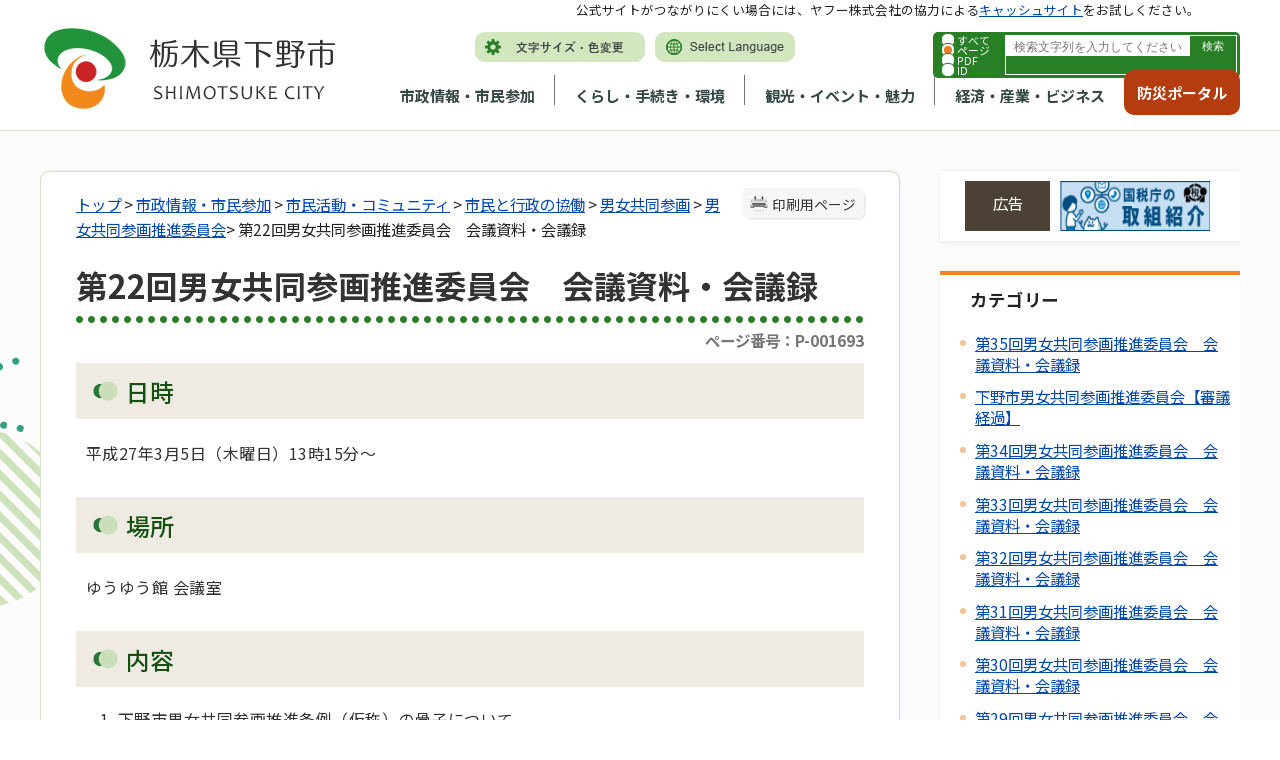

--- FILE ---
content_type: text/html
request_url: https://www.city.shimotsuke.lg.jp/1994/info-0000001693-3.html
body_size: 93714
content:
<!DOCTYPE html>
<html lang="ja">
<head prefix="og: http://ogp.me/ns# fb: http://ogp.me/ns/fb# article: http://ogp.me/ns/article#">
<meta http-equiv="Content-Type" content="text/html;charset=UTF-8">
	<!-- Google Tag Manager -->
<script>(function(w,d,s,l,i){w[l]=w[l]||[];w[l].push({'gtm.start':
new Date().getTime(),event:'gtm.js'});var f=d.getElementsByTagName(s)[0],
j=d.createElement(s),dl=l!='dataLayer'?'&l='+l:'';j.async=true;j.src=
'https://www.googletagmanager.com/gtm.js?id='+i+dl;f.parentNode.insertBefore(j,f);
})(window,document,'script','dataLayer','GTM-5PKLGMX');</script>
<!-- End Google Tag Manager -->
<meta http-equiv="X-UA-Compatible" content="IE=edge">
<meta name="format-detection" content="telephone=no">
<meta name="viewport" content="width=device-width,initial-scale=1.0">
<meta name="keywords" content="参画 推進 会議 下野 市男 女共 条例 仮称 議事 委員">
<link rel="canonical" href="https://www.city.shimotsuke.lg.jp/1994/info-0000001693-3.html">
<meta property="og:title" content="第22回男女共同参画推進委員会　会議資料・会議録">
<meta property="og:type" content="article">
<meta property="og:url" content="https://www.city.shimotsuke.lg.jp/1994/info-0000001693-3.html">
<meta property="og:description" content="日時 平成27年3月5日（木曜日）13時15分～ 場所 ゆうゆう館 会議室 内容 下野市男女共同参画推進条例（仮称）の骨子について 下野市男女共同参画推進条例（仮称）の基本構成について">
<meta name="twitter:card" content="summary">
<meta name="twitter:title" content="第22回男女共同参画推進委員会　会議資料・会議録">
<meta name="twitter:description" content="日時 平成27年3月5日（木曜日）13時15分～ 場所 ゆうゆう館 会議室 内容 下野市男女共同参画推進条例（仮称）の骨子について 下野市男女共同参画推進条例（仮称）の基本構成について">
<meta name="twitter:image" content="https://www.city.shimotsuke.lg.jp/images/ogp_twitter_shimotsuke.png">
<meta name="twitter:url" content="https://www.city.shimotsuke.lg.jp/1994/info-0000001693-3.html">
<link rel="stylesheet" type="text/css" href="../css/80_shimotsuke/common.css">
<link rel="stylesheet" type="text/css" href="../css/80_shimotsuke/viewer/info.css">
<link rel="stylesheet" type="text/css" href="../css/_userdesign/vendor/modaal/css/modaal.min.css">
<link rel="stylesheet" type="text/css" href="../css/80_shimotsuke/_userdesign/cms-design.css?ver1.00">
<link rel="stylesheet" type="text/css" href="../css/80_shimotsuke/_userdesign/top.css?ver1.02">
<link rel="stylesheet" type="text/css" href="../common/jquery/plug-in/jquery.bxslider/jquery.bxslider.css">
<link rel="stylesheet" type="text/css" href="../common/jquery/plug-in/autocomplete/jquery-autocomplete.css">
<link rel="stylesheet" type="text/css" href="../common/jquery/plug-in/jquery.remodal/remodal.css">
<link rel="stylesheet" type="text/css" href="../common/jquery/plug-in/jquery.remodal/remodal-default-theme.css">
<style> .print-off {display:none !important;} </style>
<title>第22回男女共同参画推進委員会　会議資料・会議録 | 下野市 市政トップページ</title>
</head>
<body class="BodyStyle subtop subtop3">
<!-- Google Tag Manager (noscript) -->
<noscript><iframe src="https://www.googletagmanager.com/ns.html?id=GTM-5PKLGMX" height="0" width="0" style="display:none;visibility:hidden" title="GoogleTagManager"></iframe></noscript>
<!-- End Google Tag Manager (noscript) -->			<div id="block-skip"><a id="jump-title" href="#page-title">このページの本文へ移動</a></div> 		<!--		<div class="navigation-skip">-->		<!--		</div>--><a id="top"></a>
<!-- みなさいと 8.1 2022/10/14 -->
<div class="container-fluid viewer viewer-info genre1-id-37 ">
<div class="container-wrapper">
<div class="container-box">
<div class="row section-header">
<div class="col-md-12 section-header-inner ">
<div class="row wrapper-header">
<div class="col-md-6  ">
		<div class="header">
						<div class="color-changer">
				<span class="label">色合い</span>
				<a href="#" class="normal"><img src="../images/color-normal.png" alt="標準"></a>
				<a href="#" class="type1"><img src="../images/color-blue.png" alt="青"></a>
				<a href="#" class="type2"><img src="../images/color-yellow.png" alt="黄"></a>
				<a href="#" class="type3"><img src="../images/color-black.png" alt="黒"></a>
			</div>
			<div class="font-changer">
				<span class="label">文字サイズ</span>
				<a href="#" class="normal"><img src="../images/char-normal.png" alt="標準"></a>
				<a href="#" class="large"><img src="../images/char-up.png" alt="拡大"></a>
				<a href="#" class="small"><img src="../images/char-down.png" alt="縮小"></a>
			</div>
							<div class="header-image" style="">
					<h1 style="margin: 0px; padding: 0px">
						<a href="/index3.html">
															<img src="../manage/top/upload/00001_20230914_0008.png" alt="栃木県下野市" title="栃木県下野市">
														</a>
					</h1>
				</div>
								<div class="header-link">
											<a class="link-box link-box1" href="../0032/info-0000008302-3.html" target="_self">
															<img src="../manage/top/upload/00000_20230113_0001.png" alt="文字サイズ・色変更" title="文字サイズ・色変更">
														</a>
												<a class="link-box link-box2" href="../0814/info-0000002770-3.html" target="_self">
															<img src="../manage/top/upload/00000_20230113_0002.png" alt="Select Language" title="Select Language">
														</a>
										</div>
				
			<div class="rss">
				<a href=""><span>RSS</span></a>
			</div>
		</div>
		</div>
<div class="col-md-6  ">
		<div class="part category-search-box">
			<form action="../viewer/search/info.html" method="POST" name="search-1" target="_self">
				<div class="frame-title-left">
					<div class="frame-title-right">
						<div class="frame-title">しぼりこみ検索</div>
					</div>
				</div>
				<div class="frame-top-left">
					<div class="frame-top-right">
						<div class="frame-top"></div>
					</div>
				</div>
				<div class="frame-middle-left">
					<div class="frame-middle-right">
						<div class="keyword">
															<div class="keyword-box">
																		<label class="label" for="search_keyword_1"></label>
																		<input class="search-text " type="text" id="search_keyword_1" name="T_Keyword" value="" placeholder="検索文字列を入力してください" autocomplete="on">
																		<span class="search-button"><input type="submit" name="B_Search" value="検索"></span>
									<div class="has-error"></div>
																	</div>
							
															<div class="hottrends-list">
									<label class="label">キーワードランキング</label>
																			<a href="#" class="hottrends">1</a>
																			<a href="#" class="hottrends">入札</a>
																			<a href="#" class="hottrends">広報</a>
																			<a href="#" class="hottrends">住民票</a>
																			<a href="#" class="hottrends">補助金</a>
																	</div>
							
							
							
															<fieldset class="file-radio-box">
									<legend class="search-label">検索条件 :</legend>

																			<span class="search-item">
											<input id="search-file-all-1" class="file-radio-button" type="radio" name="T_File" value="all">
											<label for="search-file-all-1" class="file-radio-label">
												すべて											</label>
										</span>
																			<span class="search-item">
											<input id="search-file-page-1" class="file-radio-button" type="radio" name="T_File" value="page" checked>
											<label for="search-file-page-1" class="file-radio-label">
												ページ											</label>
										</span>
																			<span class="search-item">
											<input id="search-file-pdf-1" class="file-radio-button" type="radio" name="T_File" value="pdf">
											<label for="search-file-pdf-1" class="file-radio-label">
												PDF											</label>
										</span>
																			<span class="search-item">
											<input id="search-file-pageId-1" class="file-radio-button" type="radio" name="T_File" value="pageId">
											<label for="search-file-pageId-1" class="file-radio-label">
												ID											</label>
										</span>
																	</fieldset>
								<script>
									window.addEventListener('load', function() {
										$(function() {
											$('.file-radio-box input').on('change', function() {
												var val = $(this).val();
												if (val === 'pageId'
													) {
													$(this).closest('form').find('.category-checkbox').prop('disabled', true);
												} else {
													$(this).closest('form').find('.category-checkbox').prop('disabled', false);
												}
											});
											$('.file-radio-box input:checked').trigger('change')
										});
									});
								</script>
														<div class="clear"></div>
						</div>
					</div>
				</div>
				<div class="frame-bottom-left">
					<div class="frame-bottom-right">
						<div class="frame-bottom"></div>
					</div>
				</div>
									<input type="hidden" name="T_Prev_Page" value="1">
					<input type="hidden" name="T_Page" value="1">
					<input type="hidden" name="T_Order" value="update">
								<input type="hidden" name="T_IdSubTop" value="3">
				<input type="hidden" name="T_Index" value="1">
				<input type="hidden" name="T_IsSearchAllTop" value="0">
			</form>
			<script>
				window.addEventListener('load', function() {
					$(function() {
						var $field = $("form[name=search-1]");

						// 検索条件がページIDの場合、非同期で検索してリダイレクトする
						$field.on("submit", function() {
							$submit = $(this).find('input[type=submit]');
							var fileType = $field.find("input[name=T_File]:checked").val();
							
							if (fileType !== 'pageId') {
								return true;
							}

							var $pageId = $field.find("input[id=search_keyword_1]");
							var $idSubTop = $field.find("input[name=T_IdSubTop]");

							if ($pageId.val().length === 0) { // 入力無エラーは別に表示されるため、スキップ
								$submit.prop('disabled', false);
								return true;
							}

							$.ajax({
								type: "POST",
								url: selfPos + "/viewer/_ajax/search_pageid.php",
								data: {
									PageId: $pageId.val(),
									SubTopId: $idSubTop.val(),
									SelfPos: selfPos
								},
								dataType: "json",
								scriptCharset: "utf-8"
							}).done(function(data) {
								location.href = data['url'];

							}).fail(function(XMLHttpRequest, textStatus, errorThrown) {
								$submit.prop('disabled', false);
								window.alert("該当のページIDが見つかりませんでした。");
							});

							return false;
						});
					});
				});
			</script>
		</div>
</div>
<div class="col-md-9  ">
		<nav class="global-nav">
			<div class="wrapper-nav-tab">
				<ul class="global-nav-tab">
											<li>
							<a href="#" data-kind="2" target="_self">
								市政情報・市民参加							</a>
						</li>
												<li>
							<a href="#" data-kind="3" target="_self">
								くらし・手続き・環境							</a>
						</li>
												<li>
							<a href="#" data-kind="4" target="_self">
								観光・イベント・魅力							</a>
						</li>
												<li>
							<a href="#" data-kind="5" target="_self">
								経済・産業・ビジネス							</a>
						</li>
										</ul>
			</div>
			<div class="wrapper-nav-tab-area">
									<div class="global-nav-tab-area global-nav-tab-area-2" aria-hidden="true" style="display: none;">
						<div class="title">
							<a href="../0000/genre-02-3.html">市政情報・市民参加トップ</a>
							<a href="#" class="close">閉じる</a>
						</div>
						<div class="list">
														<ul>
																	<li><a href="../0009/genre1-3-001.html">市の概要</a></li>
																		<li><a href="../0010/genre1-3-001.html">市の紹介</a></li>
																		<li><a href="../0011/genre1-3-001.html">市役所の業務</a></li>
																		<li><a href="../0012/genre1-3-001.html">施政方針・各種計画</a></li>
																		<li><a href="../0013/genre1-3-001.html">人事・給与・採用</a></li>
																		<li><a href="../0014/genre1-3-001.html">予算・財政</a></li>
																		<li><a href="../0015/genre1-3-001.html">行政改革</a></li>
																		<li><a href="../0016/genre1-3-001.html">新庁舎建設</a></li>
																		<li><a href="../0017/genre1-3-001.html">地域情報化・電子自治体</a></li>
																		<li><a href="../0018/genre1-3-001.html">情報公開・個人情報保護</a></li>
																		<li><a href="../0019/genre1-3-001.html">統計情報</a></li>
																		<li><a href="../0020/genre1-3-001.html">選挙管理委員会</a></li>
																		<li><a href="../0021/genre1-3-001.html">監査委員</a></li>
																		<li><a href="../0022/genre1-3-001.html">農業委員会</a></li>
																		<li><a href="../0023/genre1-3-001.html">固定資産評価審査委員会</a></li>
																		<li><a href="../0024/genre1-3-001.html">公平委員会</a></li>
																		<li><a href="../0026/genre1-3-001.html">例規集</a></li>
																		<li><a href="../0027/genre1-3-001.html">リンク・著作権・免責事項</a></li>
																		<li><a href="../0028/genre1-3-001.html">お問い合わせ</a></li>
																		<li><a href="../0029/genre1-3-001.html">制度</a></li>
																		<li><a href="../0030/genre1-3-001.html">下野市議会</a></li>
																		<li><a href="../0031/genre1-3-001.html">市長の部屋</a></li>
																		<li><a href="../0032/genre1-3-001.html">広報・広聴</a></li>
																		<li><a href="../0034/genre1-3-001.html">申請書・報告書・申込書等ダウンロード</a></li>
																		<li><a href="../0036/genre1-3-001.html">都市計画</a></li>
																		<li><a href="../0037/genre1-3-001.html">市民活動・コミュニティ</a></li>
																		<li><a href="../2117/genre1-3-001.html">組織でさがす</a></li>
																</ul>
						</div>
					</div>
										<div class="global-nav-tab-area global-nav-tab-area-3" aria-hidden="true" style="display: none;">
						<div class="title">
							<a href="../0000/genre-03-3.html">くらし・手続き・環境トップ</a>
							<a href="#" class="close">閉じる</a>
						</div>
						<div class="list">
														<ul>
																	<li><a href="../0038/genre1-3-001.html">戸籍・住民票・印鑑登録（など）</a></li>
																		<li><a href="../0039/genre1-3-001.html">税</a></li>
																		<li><a href="../0040/genre1-3-001.html">国民健康保険</a></li>
																		<li><a href="../0269/genre1-3-001.html">長寿（後期高齢者）医療制度</a></li>
																		<li><a href="../0041/genre1-3-001.html">国民年金</a></li>
																		<li><a href="../0042/genre1-3-001.html">水道・下水道</a></li>
																		<li><a href="../2026/genre1-3-001.html">市の施設紹介</a></li>
																		<li><a href="../0043/genre1-3-001.html">交通</a></li>
																		<li><a href="../0044/genre1-3-001.html">駐輪・駐車</a></li>
																		<li><a href="../0045/genre1-3-001.html">ごみ・環境保全</a></li>
																		<li><a href="../0046/genre1-3-001.html">食品・衛生</a></li>
																		<li><a href="../0047/genre1-3-001.html">ペット・動物</a></li>
																		<li><a href="../0048/genre1-3-001.html">福祉</a></li>
																		<li><a href="../0049/genre1-3-001.html">障がい者支援</a></li>
																		<li><a href="../0050/genre1-3-001.html">消費生活</a></li>
																		<li><a href="../0051/genre1-3-001.html">健康・医療</a></li>
																		<li><a href="../0052/genre1-3-001.html">文化・スポーツ・生涯学習</a></li>
																		<li><a href="../0053/genre1-3-001.html">防災</a></li>
																		<li><a href="../0054/genre1-3-001.html">防犯</a></li>
																		<li><a href="../0055/genre1-3-001.html">救急・消防</a></li>
																		<li><a href="../0056/genre1-3-001.html">農林水産・食</a></li>
																		<li><a href="../0057/genre1-3-001.html">放射能・放射線</a></li>
																</ul>
						</div>
					</div>
										<div class="global-nav-tab-area global-nav-tab-area-4" aria-hidden="true" style="display: none;">
						<div class="title">
							<a href="../0000/genre-04-3.html">観光・イベント・魅力トップ</a>
							<a href="#" class="close">閉じる</a>
						</div>
						<div class="list">
														<ul>
																	<li><a href="../0058/genre1-3-001.html">観光・イベント情報</a></li>
																		<li><a href="../0059/genre1-3-001.html">歴史・文化</a></li>
																		<li><a href="../0061/genre1-3-001.html">下野市の魅力</a></li>
																</ul>
						</div>
					</div>
										<div class="global-nav-tab-area global-nav-tab-area-5" aria-hidden="true" style="display: none;">
						<div class="title">
							<a href="../0000/genre-05-3.html">経済・産業・ビジネストップ</a>
							<a href="#" class="close">閉じる</a>
						</div>
						<div class="list">
														<ul>
																	<li><a href="../0062/genre1-3-001.html">入札・契約情報</a></li>
																		<li><a href="../0063/genre1-3-001.html">入札（プロポーザル）</a></li>
																		<li><a href="../0064/genre1-3-001.html">税金</a></li>
																		<li><a href="../0065/genre1-3-001.html">建築・開発</a></li>
																		<li><a href="../0066/genre1-3-001.html">土地の売買</a></li>
																		<li><a href="../0067/genre1-3-001.html">区画整理</a></li>
																		<li><a href="../0068/genre1-3-001.html">産業</a></li>
																		<li><a href="../0070/genre1-3-001.html">環境・衛生・ごみ</a></li>
																		<li><a href="../0071/genre1-3-001.html">書式一覧</a></li>
																		<li><a href="../0072/genre1-3-001.html">雇用情報</a></li>
																		<li><a href="../0073/genre1-3-001.html">企業情報</a></li>
																		<li><a href="../0074/genre1-3-001.html">企業広告</a></li>
																		<li><a href="../0075/genre1-3-001.html">指定管理者制度</a></li>
																</ul>
						</div>
					</div>
								</div>
		</nav>
		</div>
<div class="col-md-3  ">
			<!--a id="menu-index7"></a-->
			<div class="part menu-index menu-index7">
								<div class="frame-middle-left">
					<div class="frame-middle-right">
						<div class="menu-index-box">
															<!--a id="menu-index7-0"></a-->
								<div class="menu-unit-style menu-unit-style-0">
									<div class="menu-unit-top-left">
										<div class="menu-unit-top-right">
											<div class="menu-unit-top"></div>
										</div>
									</div>
									<div class="menu-unit-middle-left">
										<div class="menu-unit-middle-right">
											<div class="menu-unit-middle">
												<div class="menu-level1">
													<div class="menu-title">
														<a href="../index2.html" target="_blank">															<span class="font-1">防災ポータル</span>
																														</a>
																												</div>
												</div>
																							</div>
										</div>
									</div>
									<div class="menu-unit-bottom-left">
										<div class="menu-unit-bottom-right">
											<div class="menu-unit-bottom"></div>
										</div>
									</div>
								</div>
															<div style="clear: both"></div>
						</div>
					</div>
				</div>
				<div class="frame-bottom-left">
					<div class="frame-bottom-right">
						<div class="frame-bottom"></div>
					</div>
				</div>
			</div>
			</div>
<div class="col-md-12  ">
			<div class="part msg-board msg-board1 msg-board1-0">
								<div class="frame-top-left">
					<div class="frame-top-right">
						<div class="frame-top"></div>
					</div>
				</div>
				<div class="frame-middle-left">
					<div class="frame-middle-right">
						<div class="msg-board-box">
<p>公式サイトがつながりにくい場合には、ヤフー株式会社の協力による<a href="http://www.city.shimotsuke.lg.jp.cache.yimg.jp/index3.html" target="_blank">キャッシュサイト</a>をお試しください。</p>
</div>
					</div>
				</div>
				<div class="frame-bottom-left">
					<div class="frame-bottom-right">
						<div class="frame-bottom"></div>
					</div>
				</div>
			</div>
		</div>
</div>
</div>
</div>
<div class="row section-contents">
<div class="col-md-12 section-contents-inner ">
<div class="row ">
<div class="col-md-8 wrapper-contents ">
<div class="row ">
<div class="col-md-12  ">
		<div class="part contents">
			<div class="contents-frame-top-left">
				<div class="contents-frame-top-right">
					<div class="contents-frame-top"></div>
				</div>
			</div>
			<div class="contents-frame-middle-left">
				<div class="contents-frame-middle-right">
					<div class="contents-frame-middle">
						<div class="contents-box">									<div class="print-page" data-print-mode="0">
										<a href="#">印刷用ページ</a>
									</div>
																		<div class="bread-rubbish">
<a href="../index3.html">トップ</a>

&gt; <a href="../0000/genre-02-3.html">市政情報・市民参加</a>
&gt; <a href="../0037/genre1-3-001.html">市民活動・コミュニティ</a>
&gt; <a href="../0243/genre2-3-001.html">市民と行政の協働</a>
&gt; <a href="../0813/genre3-3-001.html">男女共同参画</a>
&gt; <a href="../1994/genre4-3-001.html">男女共同参画推進委員会</a>&gt; 第22回男女共同参画推進委員会　会議資料・会議録
</div>									<div class="page-title-left">
									<div class="page-title-right">
										<div class="page-title" id="page-title">
											<h1>第22回男女共同参画推進委員会　会議資料・会議録</h1>
										</div>
									</div>
									</div>								<span class="page-number">
									<label class="number">ページ番号：P-001693</label>
								</span>
																<div class="info-box">
																		<div class="info-sentence">
<div id="pageBody">
<h2>日時</h2>
平成27年3月5日（木曜日）13時15分～

<h2>場所</h2>
ゆうゆう館 会議室

<h2>内容</h2>

<ol>
	<li>下野市男女共同参画推進条例（仮称）の骨子について</li>
	<li>下野市男女共同参画推進条例（仮称）の基本構成について</li>
</ol>
</div>
<div style="clear:both"></div>										<input type="hidden" id="MapInformations" value="{}">
									</div>
									<br>
									<div class="info-download">
<div class="info-download-title">関連資料</div>
<ul>
<li>
<a href="../manage/contents/upload/5821944a661fc.pdf" target="_blank"><img class="icon" src="../images/icons/adobe-pdf03.png" alt="pdf"></a> <a href="../manage/contents/upload/5821944a661fc.pdf" target="_blank">第22回男女  会議次第<span class="size">(pdf 89.3KB)</span></a>
</li>
<li>
<a href="../manage/contents/upload/5821944a7c7dc.pdf" target="_blank"><img class="icon" src="../images/icons/adobe-pdf03.png" alt="pdf"></a> <a href="../manage/contents/upload/5821944a7c7dc.pdf" target="_blank">第22回男女  骨子案（資料1）<span class="size">(pdf 196.8KB)</span></a>
</li>
<li>
<a href="../manage/contents/upload/5821944a86a71.pdf" target="_blank"><img class="icon" src="../images/icons/adobe-pdf03.png" alt="pdf"></a> <a href="../manage/contents/upload/5821944a86a71.pdf" target="_blank">第22回男女  基本構成（資料2）<span class="size">(pdf 106.1KB)</span></a>
</li>
<li>
<a href="../manage/contents/upload/5821944a91168.pdf" target="_blank"><img class="icon" src="../images/icons/adobe-pdf03.png" alt="pdf"></a> <a href="../manage/contents/upload/5821944a91168.pdf" target="_blank">第22回男女  会議録<span class="size">(pdf 292.3KB)</span></a>
</li>
</ul>
</div>				<div class="info-link">
					<div class="info-link-title">関連リンク</div>
                    <ul>
                                                    <li>
                                <a href="http://get.adobe.com/jp/reader/" target="_blank">
                                                                            <img class="banner-pdf" src="../images/spacer.gif" alt="アドビリーダーサイトへ" title="アドビリーダーサイトへ">
                                                                            <span class="link-message">PDFファイルをご覧いただくためには、Adobe Reader が必要です。（新しいウィンドウが開きます）</span>
                                </a>
                            </li>
                                                </ul>
				</div>
													<div class="bookmark-top-info"><a href="#top">このページの先頭へ</a></div>
											<div class="info-date">
						<span class="info-published-date">掲載日 平成28年11月8日</span>
							<span class="info-updated-date">更新日 平成29年9月1日</span>
							<!--div class="info-published-date">掲載日 平成29年9月1日</div-->
		</div>
					<div class="inquiry-box">
				<div class="inquiry-title">このページについてのお問い合わせ先</div>
								<div class="inquiry-appear">
									<div class="office-unit cont-owner">
						<div class="row row-office">
							<div class="label">お問い合わせ先：</div>
							<div class="information">
								<span class="name">総合政策部 市民協働推進課</span>
							</div>
						</div>
						                            <div class="row row-phone_number">
                                <div class="label">住所：</div>
                                <div class="information">〒329-0492 栃木県下野市笹原26（庁舎2階）</div>
                            </div>
                            							<div class="row row-phone_number">
								<div class="label">電話：</div>
								<div class="information">
									<a href="tel:0285-32-8887">0285-32-8887</a>
								</div>
							</div>
														<div class="row row-fax_number">
								<div class="label">FAX：</div>
								<div class="information">0285-32-8606</div>
							</div>
														<div class="row row-mail">
								<div class="label"></div>
								<div class="mail-form-guide">(メールフォームが開きます)</div>
								<div class="mail">
																		<a class="opinion" data-id="102" href="../index.html">お問い合わせはこちら</a>
								</div>
							</div>
												</div>
									</div>
				<form class="information" name="inquiry" method="get" action="../viewer/opinion.html" target="_self">
										<input type="hidden" name="T_Id_s" value="102">
					<input type="hidden" name="T_IdCnt" value="1693,1">
					<input type="hidden" name="T_IdFaq" value="">
					<input type="hidden" name="idSubTop" value="3">
										<input type="submit" style="display: none;">
				</form>
				<div class="clear"></div>
			</div>
														<div class="info-inquiry-clear"></div>
																			</div>
														</div>
					</div>
				</div>
			</div>
			<div class="contents-frame-bottom-left">
				<div class="contents-frame-bottom-right">
					<div class="contents-frame-bottom"></div>
				</div>
			</div>
		</div>
		</div>
</div>
</div>
<div class="col-md-4 wrapper-side ">
<div class="row ">
<div class="col-md-12  ">
		<div class="advertise advertise-spot">
			<div class="frame-top-left">
				<div class="frame-top-right">
					<div class="frame-top">
						<h2 class="adv-title">広告</h2>
											</div>
				</div>
			</div>
			<div class="frame-middle-left">
				<div class="frame-middle-right">
					<script>
						var maxAdvertise = maxAdvertise || 3;
						var customBannerClass = customBannerClass || "adv";
					</script>
					<ul class="adv-box spot">
														<li class="adv-img" data-index="0" data-start="2023-11-18 00:00:00" data-end="">
									<a href="https://www.nta.go.jp/about/introduction/torikumi/week/index.htm" target="_blank" data-id="24">
										<img class="SwapImgSrc" src="../manage/advertise/upload/00001_20231030_0002.jpg" alt="国税庁の取組バナー（税を考える週間11月11～17日を除く）">
									</a>
								</li>
																<li class="adv-img" data-index="1" data-start="2025-10-07 00:00:00" data-end="2026-04-09 00:00:00">
									<a href="https://hiyokoantiques.com" target="_blank" data-id="70">
										<img class="SwapImgSrc" src="../manage/advertise/upload/00001_20251007_0001.jpg" alt="ひよこ堂リンクバナー">
									</a>
								</li>
																<li class="adv-img" data-index="2" data-start="2025-10-01 00:00:00" data-end="2026-10-01 00:00:00">
									<a href="https://www.mizukilaw.com/" target="_blank" data-id="67">
										<img class="SwapImgSrc" src="../manage/advertise/upload/00001_20240927_0001.jpg" alt="弁護士法人みずき">
									</a>
								</li>
													</ul>
				</div>
			</div>
			<div class="frame-bottom-left">
				<div class="frame-bottom-right">
					<div class="frame-bottom"></div>
				</div>
			</div>
		</div>
		</div>
<div class="col-md-12  ">
<div class="part category-menu">
				<div class="frame-top-left">
					<div class="frame-top-right">
						<div class="frame-top">
							<h2 class="title">カテゴリー</h2>
						</div>
					</div>
				</div>
				<div class="frame-middle-left">
					<div class="frame-middle-right">
						<div class="category-menu-box"><ul>
<li><a target="_self" href="../1994/info-0000004064-3.html">第35回男女共同参画推進委員会　会議資料・会議録</a></li>
<li><a target="_self" href="../1994/info-0000002830-3.html">下野市男女共同参画推進委員会【審議経過】</a></li>
<li><a target="_self" href="../1994/info-0000001742-3.html">第34回男女共同参画推進委員会　会議資料・会議録</a></li>
<li><a target="_self" href="../1994/info-0000001740-3.html">第33回男女共同参画推進委員会　会議資料・会議録</a></li>
<li><a target="_self" href="../1994/info-0000001738-3.html">第32回男女共同参画推進委員会　会議資料・会議録</a></li>
<li><a target="_self" href="../1994/info-0000001736-3.html">第31回男女共同参画推進委員会　会議資料・会議録</a></li>
<li><a target="_self" href="../1994/info-0000001734-3.html">第30回男女共同参画推進委員会　会議資料・会議録</a></li>
<li><a target="_self" href="../1994/info-0000001710-3.html">第29回男女共同参画推進委員会　会議資料・会議録</a></li>
<li><a target="_self" href="../1994/info-0000001708-3.html">第28回男女共同参画推進委員会　会議資料・会議録</a></li>
<li><a target="_self" href="../1994/info-0000001706-3.html">第27回男女共同参画推進委員会　会議資料・会議録</a></li>
<li><a target="_self" href="../1994/info-0000001704-3.html">第26回男女共同参画推進委員会　会議資料・会議録</a></li>
<li><a target="_self" href="../1994/info-0000001702-3.html">第25回男女共同参画推進委員会　会議資料・会議録</a></li>
<li><a target="_self" href="../1994/info-0000001699-3.html">第24回男女共同参画推進委員会　会議資料・会議録</a></li>
<li><a target="_self" href="../1994/info-0000001696-3.html">第23回男女共同参画推進委員会　会議資料・会議録</a></li>
<li class="active">第22回男女共同参画推進委員会　会議資料・会議録</li>
</ul></div>
					</div>
				</div>
				<div class="frame-bottom-left">
					<div class="frame-bottom-right">
						<div class="frame-bottom"></div>
					</div>
				</div>
			</div>
</div>
<div class="col-md-12  ">
			<!--a id="menu-index3"></a-->
			<div class="part menu-index menu-index3">
									<div class="frame-top-left">
						<div class="frame-top-right">
							<div class="frame-top">
								<h2 class="title">よく利用されるメニュー</h2>
							</div>
						</div>
					</div>
									<div class="frame-middle-left">
					<div class="frame-middle-right">
						<div class="menu-index-box">
															<!--a id="menu-index3-0"></a-->
								<div class="menu-unit-style menu-unit-style-0">
									<div class="menu-unit-top-left">
										<div class="menu-unit-top-right">
											<div class="menu-unit-top"></div>
										</div>
									</div>
									<div class="menu-unit-middle-left">
										<div class="menu-unit-middle-right">
											<div class="menu-unit-middle">
												<div class="menu-level1">
													<div class="menu-title">
														<a href="../0038/genre1-3-001.html" target="_self">															<img src="../manage/top/upload/00000_20230110_0009.png" alt="">
																														<span class="font-1">戸籍・住民票</span>
																														</a>
																												</div>
												</div>
																							</div>
										</div>
									</div>
									<div class="menu-unit-bottom-left">
										<div class="menu-unit-bottom-right">
											<div class="menu-unit-bottom"></div>
										</div>
									</div>
								</div>
																<!--a id="menu-index3-1"></a-->
								<div class="menu-unit-style menu-unit-style-1">
									<div class="menu-unit-top-left">
										<div class="menu-unit-top-right">
											<div class="menu-unit-top"></div>
										</div>
									</div>
									<div class="menu-unit-middle-left">
										<div class="menu-unit-middle-right">
											<div class="menu-unit-middle">
												<div class="menu-level1">
													<div class="menu-title">
														<a href="../0865/info-0000006599-3.html" target="_self">															<img src="../manage/top/upload/00000_20230110_0010.png" alt="">
																														<span class="font-1">オンライン納付</span>
																														</a>
																												</div>
												</div>
																							</div>
										</div>
									</div>
									<div class="menu-unit-bottom-left">
										<div class="menu-unit-bottom-right">
											<div class="menu-unit-bottom"></div>
										</div>
									</div>
								</div>
																<!--a id="menu-index3-2"></a-->
								<div class="menu-unit-style menu-unit-style-2">
									<div class="menu-unit-top-left">
										<div class="menu-unit-top-right">
											<div class="menu-unit-top"></div>
										</div>
									</div>
									<div class="menu-unit-middle-left">
										<div class="menu-unit-middle-right">
											<div class="menu-unit-middle">
												<div class="menu-level1">
													<div class="menu-title">
														<a href="../0253/genre2-3-001.html" target="_self">															<img src="../manage/top/upload/00000_20230110_0011.png" alt="">
																														<span class="font-1">マイナンバー</span>
																														</a>
																												</div>
												</div>
																							</div>
										</div>
									</div>
									<div class="menu-unit-bottom-left">
										<div class="menu-unit-bottom-right">
											<div class="menu-unit-bottom"></div>
										</div>
									</div>
								</div>
																<!--a id="menu-index3-3"></a-->
								<div class="menu-unit-style menu-unit-style-3">
									<div class="menu-unit-top-left">
										<div class="menu-unit-top-right">
											<div class="menu-unit-top"></div>
										</div>
									</div>
									<div class="menu-unit-middle-left">
										<div class="menu-unit-middle-right">
											<div class="menu-unit-middle">
												<div class="menu-level1">
													<div class="menu-title">
														<a href="../0045/genre1-3-001.html" target="_self">															<img src="../manage/top/upload/00000_20230110_0012.png" alt="">
																														<span class="font-1">ごみ</span>
																														</a>
																												</div>
												</div>
																							</div>
										</div>
									</div>
									<div class="menu-unit-bottom-left">
										<div class="menu-unit-bottom-right">
											<div class="menu-unit-bottom"></div>
										</div>
									</div>
								</div>
																<!--a id="menu-index3-4"></a-->
								<div class="menu-unit-style menu-unit-style-4">
									<div class="menu-unit-top-left">
										<div class="menu-unit-top-right">
											<div class="menu-unit-top"></div>
										</div>
									</div>
									<div class="menu-unit-middle-left">
										<div class="menu-unit-middle-right">
											<div class="menu-unit-middle">
												<div class="menu-level1">
													<div class="menu-title">
														<a href="../0028/info-0000002498-3.html" target="_self">															<img src="../manage/top/upload/00000_20230110_0013.png" alt="">
																														<span class="font-1">市民相談</span>
																														</a>
																												</div>
												</div>
																							</div>
										</div>
									</div>
									<div class="menu-unit-bottom-left">
										<div class="menu-unit-bottom-right">
											<div class="menu-unit-bottom"></div>
										</div>
									</div>
								</div>
																<!--a id="menu-index3-5"></a-->
								<div class="menu-unit-style menu-unit-style-5">
									<div class="menu-unit-top-left">
										<div class="menu-unit-top-right">
											<div class="menu-unit-top"></div>
										</div>
									</div>
									<div class="menu-unit-middle-left">
										<div class="menu-unit-middle-right">
											<div class="menu-unit-middle">
												<div class="menu-level1">
													<div class="menu-title">
														<a href="../0344/info-0000002281-3.html" target="_self">															<img src="../manage/top/upload/00000_20230110_0014.png" alt="">
																														<span class="font-1">予防接種</span>
																														</a>
																												</div>
												</div>
																							</div>
										</div>
									</div>
									<div class="menu-unit-bottom-left">
										<div class="menu-unit-bottom-right">
											<div class="menu-unit-bottom"></div>
										</div>
									</div>
								</div>
																<!--a id="menu-index3-6"></a-->
								<div class="menu-unit-style menu-unit-style-6">
									<div class="menu-unit-top-left">
										<div class="menu-unit-top-right">
											<div class="menu-unit-top"></div>
										</div>
									</div>
									<div class="menu-unit-middle-left">
										<div class="menu-unit-middle-right">
											<div class="menu-unit-middle">
												<div class="menu-level1">
													<div class="menu-title">
														<a href="../0284/genre2-3-001.html" target="_self">															<img src="../manage/top/upload/00000_20230110_0015.png" alt="">
																														<span class="font-1">公共交通機関</span>
																														</a>
																												</div>
												</div>
																							</div>
										</div>
									</div>
									<div class="menu-unit-bottom-left">
										<div class="menu-unit-bottom-right">
											<div class="menu-unit-bottom"></div>
										</div>
									</div>
								</div>
																<!--a id="menu-index3-7"></a-->
								<div class="menu-unit-style menu-unit-style-7">
									<div class="menu-unit-top-left">
										<div class="menu-unit-top-right">
											<div class="menu-unit-top"></div>
										</div>
									</div>
									<div class="menu-unit-middle-left">
										<div class="menu-unit-middle-right">
											<div class="menu-unit-middle">
												<div class="menu-level1">
													<div class="menu-title">
														<a href="../2114/info-0000008198-3.html" target="_self">															<img src="../manage/top/upload/00000_20230131_0001.png" alt="">
																														<span class="font-1">しもつけオンラインサービス</span>
																														</a>
																												</div>
												</div>
																							</div>
										</div>
									</div>
									<div class="menu-unit-bottom-left">
										<div class="menu-unit-bottom-right">
											<div class="menu-unit-bottom"></div>
										</div>
									</div>
								</div>
															<div style="clear: both"></div>
						</div>
					</div>
				</div>
				<div class="frame-bottom-left">
					<div class="frame-bottom-right">
						<div class="frame-bottom"></div>
					</div>
				</div>
			</div>
			</div>
<div class="col-md-12  ">
		<div class="part recommend recommend-recently-access">
			<div class="frame-header-left">
				<div class="frame-header-right">
					<div class="frame-header">
						<h2 class="title">最近チェックしたページ</h2>
					</div>
				</div>
			</div>
			<div class="frame-top-left">
				<div class="frame-top-right">
					<div class="frame-top"></div>
				</div>
			</div>
			<div class="frame-middle-left">
				<div class="frame-middle-right">
					<div class="recommend-box" data-list-class="view-history">
					</div>
				</div>
			</div>
			<div class="frame-bottom-left">
				<div class="frame-bottom-right">
					<div class="frame-bottom"></div>
				</div>
			</div>
		</div>
				<script>
			window.addEventListener('load', function() {
				var recent_views_name = 'recent_views3';
				var recent_views = JSON.parse(localStorage.getItem(recent_views_name));
				if (recent_views === null) {
					recent_views = [];
				}

				recent_views.reverse();

				var target_class = $('.recommend-recently-access').find('.recommend-box').data('list-class');
				var m = $('.recommend-recently-access').find('.recommend-box');

				if (m.children().length > 0) {
					return;
				}

				if (recent_views.length == 0 ||
					(recent_views.length == 1 && location.href == recent_views[0].url) ||
					(recent_views.length > 1 && typeof recent_views[0].title == 'undefined')
				) {

					var text = $("<p>", {
						text: '最近チェックしたページはありません。'
					})
					m.append(text);

				} else {
					var un_order_list = $("<ul>", {
						class: target_class,
					});
					m.append(un_order_list);
					for (var i = 0; i < recent_views.length; i++) {
						// 現在と同じページは表示しない
						if (location.href == recent_views[i].url || typeof recent_views[i].title == 'undefined' || recent_views[i].id == 1693) {
							continue;
						}

						var anchor = $('<a>', {
							href: recent_views[i].url,
							text: recent_views[i].title
						});
						var className = 'odd';
						if ((i + 1) % 2 === 0) {
							className = 'even';
						}
						var list_item = $('<li>', {
							class: 'unit unit' + i + ' ' + className,
						}).html(anchor);
						m.find('ul').append(list_item);
					}
				}
			});
		</script>
		<script>
			window.addEventListener('load', function() {
				var recent_views_name = 'recent_views3';
				var update_recent_views = [];
				var recent_views = JSON.parse(localStorage.getItem(recent_views_name));
				var is404 = false;

									var url = location.href;
				
				if (recent_views === null) {
					recent_views = [];
				}

				var now_view = {
					id: "1693",
					title: "第22回男女共同参画推進委員会　会議資料・会議録",
					url: url,
					time: new Date(),
				};

				if (now_view) {
					for (var i = 0; i < recent_views.length; i++) {
						var diffDay = (new Date() - new Date(recent_views[i].time)) / 1000 / 60 / 60 / 24; // 日付差分

						if (diffDay > 7) { // 7日より前は削除
							continue;
						}

						if (is404 && recent_views[i].url === now_view.url) { // 過去にアクセスしたページが404なら削除する
							continue;
						}

						if (recent_views[i].id !== now_view.id) {
							update_recent_views.push(recent_views[i]);
						}
					}
					if (!is404) {
						update_recent_views.push(now_view);
					}
				} else {
					update_recent_views = recent_views;
				}

				if (update_recent_views.length > 11) {
					update_recent_views.shift();
				}

				localStorage.setItem(recent_views_name, JSON.stringify(update_recent_views));
			});
		</script>
	</div>
<div class="col-md-12  ">
<script>
	window.addEventListener('load', function() {
		$.ajax({
			type: "POST",
			url: selfPos + "viewer/_ajax/CountTrendAccess.php",
			data: {
				id: 1693,
				subTopId : 3			},
			dataType: "json",
			timeout: 3000
		});
	});
</script>
		<div class="part recommend recommend-trend-access">
	<div class="frame-header-left">
		<div class="frame-header-right">
			<div class="frame-header">
				<h2 class="title">このページを見た人はこんなページも見ています</h2>
			</div>
		</div>
	</div>
	<div class="frame-top-left">
		<div class="frame-top-right">
			<div class="frame-top"></div>
		</div>
	</div>
	<div class="frame-middle-left">
		<div class="frame-middle-right">
			<div class="recommend-box">
			</div>
		</div>
	</div>
	<div class="frame-bottom-left">
		<div class="frame-bottom-right">
			<div class="frame-bottom"></div>
		</div>
	</div>
</div>
<script>
	window.addEventListener('load', function() {
		$('.recommend-trend-access').hide();
		var m = $('.recommend-trend-access').find('.recommend-box');

		$.ajax({
			type: "POST",
			url: selfPos + "viewer/_ajax/GetTrendPages.php",
			data: {
				id: 1693,
				subTopId : 3			},
			dataType: "json",
			success: function (data, dataType) {
				var pageList = data.pageList;
				if (data.result && pageList.length > 0) {

					var un_order_list = $("<ul>",{
						class: 'recommend-info',
					});
					m.append(un_order_list);
					for (var i=0; i < pageList.length ;i++) {
						// 現在と同じページは表示しない
						if (location.href === pageList[i].url) {
							continue;
						}

						var anchor = $('<a>', {
							href: pageList[i].url,
							text: pageList[i].title
						});
						var className = 'odd';
						if ((i + 1) % 2 === 0) {
							className = 'even';
						}
						var list_item = $('<li>', {
							class: 'unit unit' + i + ' ' + className,
						}).html(anchor);
						m.find('ul').append(list_item);
					}
					$('.recommend-trend-access').show();
				}
			},
			timeout: 3000
		});
	});
</script>
		</div>
</div>
</div>
</div>
</div>
</div>
<div class="row section-pagetop">
<div class="col-md-12  ">
			<!--a id="menu-banner6"></a-->
			<div class="part menu-banner menu-banner6">
				<div class="frame-top-left">
					<div class="frame-top-right">
						<div class="frame-top">
													</div>
					</div>
				</div>
				<div class="frame-middle-left">
					<div class="frame-middle-right">
						<div class="menu-banner-box">
															<a href="#top" target="_self" class="banner-idx01"><img src="../manage/top/upload/00000_20230110_0025.png" alt="このページの先頭へ" title="このページの先頭へ">
								</a>
														</div>
					</div>
				</div>
				<div class="frame-bottom-left">
					<div class="frame-bottom-right">
						<div class="frame-bottom"></div>
					</div>
				</div>
			</div>
			</div>
</div>
<div class="row section-footer">
<div class="col-md-12 wrapper-footer ">
<div class="row ">
<div class="col-md-12  ">
			<!--a id="menu-index8"></a-->
			<div class="part menu-index menu-index8">
								<div class="frame-middle-left">
					<div class="frame-middle-right">
						<div class="menu-index-box">
															<!--a id="menu-index8-0"></a-->
								<div class="menu-unit-style menu-unit-style-0">
									<div class="menu-unit-top-left">
										<div class="menu-unit-top-right">
											<div class="menu-unit-top"></div>
										</div>
									</div>
									<div class="menu-unit-middle-left">
										<div class="menu-unit-middle-right">
											<div class="menu-unit-middle">
												<div class="menu-level1">
													<div class="menu-title">
														<a href="../0027/genre1-3-001.html" target="_self">															<span class="font-1">リンク・著作権・免責事項</span>
																														</a>
																												</div>
												</div>
																							</div>
										</div>
									</div>
									<div class="menu-unit-bottom-left">
										<div class="menu-unit-bottom-right">
											<div class="menu-unit-bottom"></div>
										</div>
									</div>
								</div>
																<!--a id="menu-index8-1"></a-->
								<div class="menu-unit-style menu-unit-style-1">
									<div class="menu-unit-top-left">
										<div class="menu-unit-top-right">
											<div class="menu-unit-top"></div>
										</div>
									</div>
									<div class="menu-unit-middle-left">
										<div class="menu-unit-middle-right">
											<div class="menu-unit-middle">
												<div class="menu-level1">
													<div class="menu-title">
														<a href="../0018/info-0000002953-3.html" target="_self">															<span class="font-1">個人情報の取り扱い</span>
																														</a>
																												</div>
												</div>
																							</div>
										</div>
									</div>
									<div class="menu-unit-bottom-left">
										<div class="menu-unit-bottom-right">
											<div class="menu-unit-bottom"></div>
										</div>
									</div>
								</div>
																<!--a id="menu-index8-2"></a-->
								<div class="menu-unit-style menu-unit-style-2">
									<div class="menu-unit-top-left">
										<div class="menu-unit-top-right">
											<div class="menu-unit-top"></div>
										</div>
									</div>
									<div class="menu-unit-middle-left">
										<div class="menu-unit-middle-right">
											<div class="menu-unit-middle">
												<div class="menu-level1">
													<div class="menu-title">
														<a href="../0028/info-0000002647-3.html" target="_self">															<span class="font-1">お問い合わせ</span>
																														</a>
																												</div>
												</div>
																							</div>
										</div>
									</div>
									<div class="menu-unit-bottom-left">
										<div class="menu-unit-bottom-right">
											<div class="menu-unit-bottom"></div>
										</div>
									</div>
								</div>
																<!--a id="menu-index8-3"></a-->
								<div class="menu-unit-style menu-unit-style-3">
									<div class="menu-unit-top-left">
										<div class="menu-unit-top-right">
											<div class="menu-unit-top"></div>
										</div>
									</div>
									<div class="menu-unit-middle-left">
										<div class="menu-unit-middle-right">
											<div class="menu-unit-middle">
												<div class="menu-level1">
													<div class="menu-title">
														<a href="../viewer/sitemap.html?idSubTop=3" target="_self">															<span class="font-1">サイトマップ</span>
																														</a>
																												</div>
												</div>
																							</div>
										</div>
									</div>
									<div class="menu-unit-bottom-left">
										<div class="menu-unit-bottom-right">
											<div class="menu-unit-bottom"></div>
										</div>
									</div>
								</div>
															<div style="clear: both"></div>
						</div>
					</div>
				</div>
				<div class="frame-bottom-left">
					<div class="frame-bottom-right">
						<div class="frame-bottom"></div>
					</div>
				</div>
			</div>
			</div>
<div class="col-md-12 wrapper-msg-board10 ">
			<div class="part msg-board msg-board10 msg-board10-0">
								<div class="frame-top-left">
					<div class="frame-top-right">
						<div class="frame-top"></div>
					</div>
				</div>
				<div class="frame-middle-left">
					<div class="frame-middle-right">
						<div class="msg-board-box">
<p>下野市役所</p>

<p>法人番号：6000020092169</p>
</div>
					</div>
				</div>
				<div class="frame-bottom-left">
					<div class="frame-bottom-right">
						<div class="frame-bottom"></div>
					</div>
				</div>
			</div>
					<div class="part msg-board msg-board10 msg-board10-1">
								<div class="frame-top-left">
					<div class="frame-top-right">
						<div class="frame-top"></div>
					</div>
				</div>
				<div class="frame-middle-left">
					<div class="frame-middle-right">
						<div class="msg-board-box">
<p>〒329-0492 栃木県下野市笹原26番地<br>
TEL 0285-32-8888(代表)　FAX 0285-32-8606(代表)</p>

<p>開庁時間：月曜～金曜 (年末年始・祝日を除く)<br>
午前8時30分から午後5時15分まで</p>
</div>
					</div>
				</div>
				<div class="frame-bottom-left">
					<div class="frame-bottom-right">
						<div class="frame-bottom"></div>
					</div>
				</div>
			</div>
					<div class="part msg-board msg-board10 msg-board10-2">
								<div class="frame-top-left">
					<div class="frame-top-right">
						<div class="frame-top"></div>
					</div>
				</div>
				<div class="frame-middle-left">
					<div class="frame-middle-right">
						<div class="msg-board-box">
<ul>
	<li><a href="https://www.sonicweb-asp.jp/shimotsuke/map?theme=th_70#scale=15000&amp;theme=th_30" target="_blank">地図(施設一覧)</a></li>
	<li><a href="../0011/genre1-3-001.html" target="_self">窓口延長・休日の取扱業務</a></li>
</ul>
</div>
					</div>
				</div>
				<div class="frame-bottom-left">
					<div class="frame-bottom-right">
						<div class="frame-bottom"></div>
					</div>
				</div>
			</div>
		</div>
<div class="col-md-12  ">

		<div class="footer">
			<div class="footer-box">
								<div class="footer-sentence">
					<div class="wrapper-copyright"><span class="copyright">©2023 Shimotsuke City.</span></div>
				</div>
			</div>
		</div>
		</div>
</div>
</div>
</div>
<div class="row section-sp-search-menu">
<div class="col-md-12 wrapper-sp-bousai ">
<div class="row ">
<div class="col-md-12  ">
			<!--a id="menu-index7"></a-->
			<div class="part menu-index menu-index7">
								<div class="frame-middle-left">
					<div class="frame-middle-right">
						<div class="menu-index-box">
															<!--a id="menu-index7-0"></a-->
								<div class="menu-unit-style menu-unit-style-0">
									<div class="menu-unit-top-left">
										<div class="menu-unit-top-right">
											<div class="menu-unit-top"></div>
										</div>
									</div>
									<div class="menu-unit-middle-left">
										<div class="menu-unit-middle-right">
											<div class="menu-unit-middle">
												<div class="menu-level1">
													<div class="menu-title">
														<a href="../index2.html" target="_blank">															<span class="font-1">防災ポータル</span>
																														</a>
																												</div>
												</div>
																							</div>
										</div>
									</div>
									<div class="menu-unit-bottom-left">
										<div class="menu-unit-bottom-right">
											<div class="menu-unit-bottom"></div>
										</div>
									</div>
								</div>
															<div style="clear: both"></div>
						</div>
					</div>
				</div>
				<div class="frame-bottom-left">
					<div class="frame-bottom-right">
						<div class="frame-bottom"></div>
					</div>
				</div>
			</div>
			</div>
</div>
</div>
<div class="col-md-12 wrapper-sp-menu ">
<div class="row ">
<div class="col-md-12  ">
		<div class="part category-search-box">
			<form action="../viewer/search/info.html" method="POST" name="search-2" target="_self">
				<div class="frame-title-left">
					<div class="frame-title-right">
						<div class="frame-title">しぼりこみ検索</div>
					</div>
				</div>
				<div class="frame-top-left">
					<div class="frame-top-right">
						<div class="frame-top"></div>
					</div>
				</div>
				<div class="frame-middle-left">
					<div class="frame-middle-right">
						<div class="keyword">
															<div class="keyword-box">
																		<label class="label" for="search_keyword_2"></label>
																		<input class="search-text " type="text" id="search_keyword_2" name="T_Keyword" value="" placeholder="検索文字列を入力してください。" autocomplete="on">
																		<span class="search-button"><input type="submit" name="B_Search" value="検索"></span>
									<div class="has-error"></div>
																	</div>
							
															<div class="hottrends-list">
									<label class="label">キーワードランキング</label>
																			<a href="#" class="hottrends">1</a>
																			<a href="#" class="hottrends">入札</a>
																			<a href="#" class="hottrends">広報</a>
																			<a href="#" class="hottrends">住民票</a>
																			<a href="#" class="hottrends">補助金</a>
																	</div>
							
																<div class="category" style="">
										<fieldset style="border: none; padding: 0px; margin: 0px;">
											<legend><label class="search-label">カテゴリー :</label></legend>
											<span class="search-item">
												<input type="checkbox" id="categoryType_2_9999" class="category-checkbox-2 category-checkbox" name="D_Category[]" value="9999" checked data-dirname="all">
												<label for="categoryType_2_9999" class="category-label">すべて</label>
											</span>
																							<span class="search-item">
													<input type="checkbox" id="categoryType_2_1" class="category-checkbox-2 category-checkbox" name="D_Category[]" value="1" data-dirname="">
													<label for="categoryType_2_1" class="category-label">ライフイベント</label>
												</span>
																							<span class="search-item">
													<input type="checkbox" id="categoryType_2_2" class="category-checkbox-2 category-checkbox" name="D_Category[]" value="2" data-dirname="">
													<label for="categoryType_2_2" class="category-label">市政情報・市民参加</label>
												</span>
																							<span class="search-item">
													<input type="checkbox" id="categoryType_2_3" class="category-checkbox-2 category-checkbox" name="D_Category[]" value="3" data-dirname="">
													<label for="categoryType_2_3" class="category-label">くらし・手続き・環境</label>
												</span>
																							<span class="search-item">
													<input type="checkbox" id="categoryType_2_4" class="category-checkbox-2 category-checkbox" name="D_Category[]" value="4" data-dirname="">
													<label for="categoryType_2_4" class="category-label">観光・イベント・魅力</label>
												</span>
																							<span class="search-item">
													<input type="checkbox" id="categoryType_2_5" class="category-checkbox-2 category-checkbox" name="D_Category[]" value="5" data-dirname="">
													<label for="categoryType_2_5" class="category-label">経済・産業・ビジネス</label>
												</span>
																							<span class="search-item">
													<input type="checkbox" id="categoryType_2_6" class="category-checkbox-2 category-checkbox" name="D_Category[]" value="6" data-dirname="">
													<label for="categoryType_2_6" class="category-label">NEWS</label>
												</span>
																							<span class="search-item">
													<input type="checkbox" id="categoryType_2_7" class="category-checkbox-2 category-checkbox" name="D_Category[]" value="7" data-dirname="">
													<label for="categoryType_2_7" class="category-label">English</label>
												</span>
																							<span class="search-item">
													<input type="checkbox" id="categoryType_2_8" class="category-checkbox-2 category-checkbox" name="D_Category[]" value="8" data-dirname="">
													<label for="categoryType_2_8" class="category-label">キッズサイトページ</label>
												</span>
																							<span class="search-item">
													<input type="checkbox" id="categoryType_2_9" class="category-checkbox-2 category-checkbox" name="D_Category[]" value="9" data-dirname="">
													<label for="categoryType_2_9" class="category-label">総合案内</label>
												</span>
																						<div class="clear"></div>
										</fieldset>
									</div>
									<script>
										window.addEventListener('load', function() {
											$(function() {
												var $field = $('.category-checkbox-2');

												$field.on('click', function() {
													// 「すべて」を選択した場合他のカテゴリを解除
													if (this.value == 9999) {
														$field.prop('checked', false);
														$field.first().prop('checked', true);
													}
													// 「すべて」以外を選択した場合 「すべて」を解除
													if (this.value != 9999) {
														$field.first().prop('checked', false);
													}
												})
											});
										});
									</script>
																<div class="display-number">
									<fieldset style="border: none; padding: 0px; margin: 0px;">
										<legend><label class="search-label">表示件数 :</label></legend>
																			</fieldset>
								</div>
							
															<div class="order">
									<fieldset style="border: none; padding: 0px; margin: 0px;">
										<legend><label class="search-label">表示順 :</label></legend>
										<span class="search-item">
											<input id="order-update-2" type="radio" name="R_Order" value="update" checked>
											<label class="order-update" for="order-update-2">更新日時</label>
										</span>
										<span class="search-item">
											<input id="order-access-2" type="radio" name="R_Order" value="access">
											<label class="order-access" for="order-access-2">アクセス数</label>
										</span>
									</fieldset>
								</div>
							
															<fieldset class="file-radio-box">
									<legend class="search-label">検索条件 :</legend>

																			<span class="search-item">
											<input id="search-file-all-2" class="file-radio-button" type="radio" name="T_File" value="all">
											<label for="search-file-all-2" class="file-radio-label">
												すべて											</label>
										</span>
																			<span class="search-item">
											<input id="search-file-page-2" class="file-radio-button" type="radio" name="T_File" value="page" checked>
											<label for="search-file-page-2" class="file-radio-label">
												ページ											</label>
										</span>
																			<span class="search-item">
											<input id="search-file-pdf-2" class="file-radio-button" type="radio" name="T_File" value="pdf">
											<label for="search-file-pdf-2" class="file-radio-label">
												PDF											</label>
										</span>
																			<span class="search-item">
											<input id="search-file-pageId-2" class="file-radio-button" type="radio" name="T_File" value="pageId">
											<label for="search-file-pageId-2" class="file-radio-label">
												ID											</label>
										</span>
																	</fieldset>
								<script>
									window.addEventListener('load', function() {
										$(function() {
											$('.file-radio-box input').on('change', function() {
												var val = $(this).val();
												if (val === 'pageId'
													) {
													$(this).closest('form').find('.category-checkbox').prop('disabled', true);
												} else {
													$(this).closest('form').find('.category-checkbox').prop('disabled', false);
												}
											});
											$('.file-radio-box input:checked').trigger('change')
										});
									});
								</script>
														<div class="clear"></div>
						</div>
					</div>
				</div>
				<div class="frame-bottom-left">
					<div class="frame-bottom-right">
						<div class="frame-bottom"></div>
					</div>
				</div>
									<input type="hidden" name="T_Prev_Page" value="1">
					<input type="hidden" name="T_Page" value="1">
					<input type="hidden" name="T_Order" value="update">
								<input type="hidden" name="T_IdSubTop" value="3">
				<input type="hidden" name="T_Index" value="2">
				<input type="hidden" name="T_IsSearchAllTop" value="0">
			</form>
			<script>
				window.addEventListener('load', function() {
					$(function() {
						var $field = $("form[name=search-2]");

						// 検索条件がページIDの場合、非同期で検索してリダイレクトする
						$field.on("submit", function() {
							$submit = $(this).find('input[type=submit]');
							var fileType = $field.find("input[name=T_File]:checked").val();
							
							if (fileType !== 'pageId') {
								return true;
							}

							var $pageId = $field.find("input[id=search_keyword_2]");
							var $idSubTop = $field.find("input[name=T_IdSubTop]");

							if ($pageId.val().length === 0) { // 入力無エラーは別に表示されるため、スキップ
								$submit.prop('disabled', false);
								return true;
							}

							$.ajax({
								type: "POST",
								url: selfPos + "/viewer/_ajax/search_pageid.php",
								data: {
									PageId: $pageId.val(),
									SubTopId: $idSubTop.val(),
									SelfPos: selfPos
								},
								dataType: "json",
								scriptCharset: "utf-8"
							}).done(function(data) {
								location.href = data['url'];

							}).fail(function(XMLHttpRequest, textStatus, errorThrown) {
								$submit.prop('disabled', false);
								window.alert("該当のページIDが見つかりませんでした。");
							});

							return false;
						});
					});
				});
			</script>
		</div>
</div>
<div class="col-md-12  ">
			<!--a id="menu-index2"></a-->
			<div class="part menu-index menu-index2">
									<div class="frame-top-left">
						<div class="frame-top-right">
							<div class="frame-top">
								<h2 class="title">ライフステージ</h2>
							</div>
						</div>
					</div>
									<div class="frame-middle-left">
					<div class="frame-middle-right">
						<div class="menu-index-box">
															<!--a id="menu-index2-0"></a-->
								<div class="menu-unit-style menu-unit-style-0">
									<div class="menu-unit-top-left">
										<div class="menu-unit-top-right">
											<div class="menu-unit-top"></div>
										</div>
									</div>
									<div class="menu-unit-middle-left">
										<div class="menu-unit-middle-right">
											<div class="menu-unit-middle">
												<div class="menu-level1">
													<div class="menu-title">
														<a href="../0001/genre1-3-001.html" target="_self">															<img src="../manage/top/upload/00000_20230110_0001.png" alt="">
																														<span class="font-1">妊娠・出産</span>
																														</a>
																												</div>
												</div>
																							</div>
										</div>
									</div>
									<div class="menu-unit-bottom-left">
										<div class="menu-unit-bottom-right">
											<div class="menu-unit-bottom"></div>
										</div>
									</div>
								</div>
																<!--a id="menu-index2-1"></a-->
								<div class="menu-unit-style menu-unit-style-1">
									<div class="menu-unit-top-left">
										<div class="menu-unit-top-right">
											<div class="menu-unit-top"></div>
										</div>
									</div>
									<div class="menu-unit-middle-left">
										<div class="menu-unit-middle-right">
											<div class="menu-unit-middle">
												<div class="menu-level1">
													<div class="menu-title">
														<a href="../0002/genre1-3-001.html" target="_self">															<img src="../manage/top/upload/00000_20230110_0002.png" alt="">
																														<span class="font-1">子育て</span>
																														</a>
																												</div>
												</div>
																							</div>
										</div>
									</div>
									<div class="menu-unit-bottom-left">
										<div class="menu-unit-bottom-right">
											<div class="menu-unit-bottom"></div>
										</div>
									</div>
								</div>
																<!--a id="menu-index2-2"></a-->
								<div class="menu-unit-style menu-unit-style-2">
									<div class="menu-unit-top-left">
										<div class="menu-unit-top-right">
											<div class="menu-unit-top"></div>
										</div>
									</div>
									<div class="menu-unit-middle-left">
										<div class="menu-unit-middle-right">
											<div class="menu-unit-middle">
												<div class="menu-level1">
													<div class="menu-title">
														<a href="../0003/genre1-3-001.html" target="_self">															<img src="../manage/top/upload/00000_20230110_0003.png" alt="">
																														<span class="font-1">教育</span>
																														</a>
																												</div>
												</div>
																							</div>
										</div>
									</div>
									<div class="menu-unit-bottom-left">
										<div class="menu-unit-bottom-right">
											<div class="menu-unit-bottom"></div>
										</div>
									</div>
								</div>
																<!--a id="menu-index2-3"></a-->
								<div class="menu-unit-style menu-unit-style-3">
									<div class="menu-unit-top-left">
										<div class="menu-unit-top-right">
											<div class="menu-unit-top"></div>
										</div>
									</div>
									<div class="menu-unit-middle-left">
										<div class="menu-unit-middle-right">
											<div class="menu-unit-middle">
												<div class="menu-level1">
													<div class="menu-title">
														<a href="../0004/genre1-3-001.html" target="_self">															<img src="../manage/top/upload/00000_20230110_0004.png" alt="">
																														<span class="font-1">結婚・離婚</span>
																														</a>
																												</div>
												</div>
																							</div>
										</div>
									</div>
									<div class="menu-unit-bottom-left">
										<div class="menu-unit-bottom-right">
											<div class="menu-unit-bottom"></div>
										</div>
									</div>
								</div>
																<!--a id="menu-index2-4"></a-->
								<div class="menu-unit-style menu-unit-style-4">
									<div class="menu-unit-top-left">
										<div class="menu-unit-top-right">
											<div class="menu-unit-top"></div>
										</div>
									</div>
									<div class="menu-unit-middle-left">
										<div class="menu-unit-middle-right">
											<div class="menu-unit-middle">
												<div class="menu-level1">
													<div class="menu-title">
														<a href="../0006/genre1-3-001.html" target="_self">															<img src="../manage/top/upload/00000_20230110_0005.png" alt="">
																														<span class="font-1">就職・退職</span>
																														</a>
																												</div>
												</div>
																							</div>
										</div>
									</div>
									<div class="menu-unit-bottom-left">
										<div class="menu-unit-bottom-right">
											<div class="menu-unit-bottom"></div>
										</div>
									</div>
								</div>
																<!--a id="menu-index2-5"></a-->
								<div class="menu-unit-style menu-unit-style-5">
									<div class="menu-unit-top-left">
										<div class="menu-unit-top-right">
											<div class="menu-unit-top"></div>
										</div>
									</div>
									<div class="menu-unit-middle-left">
										<div class="menu-unit-middle-right">
											<div class="menu-unit-middle">
												<div class="menu-level1">
													<div class="menu-title">
														<a href="../0005/genre1-3-001.html" target="_self">															<img src="../manage/top/upload/00000_20230110_0006.png" alt="">
																														<span class="font-1">引越し・住まい</span>
																														</a>
																												</div>
												</div>
																							</div>
										</div>
									</div>
									<div class="menu-unit-bottom-left">
										<div class="menu-unit-bottom-right">
											<div class="menu-unit-bottom"></div>
										</div>
									</div>
								</div>
																<!--a id="menu-index2-6"></a-->
								<div class="menu-unit-style menu-unit-style-6">
									<div class="menu-unit-top-left">
										<div class="menu-unit-top-right">
											<div class="menu-unit-top"></div>
										</div>
									</div>
									<div class="menu-unit-middle-left">
										<div class="menu-unit-middle-right">
											<div class="menu-unit-middle">
												<div class="menu-level1">
													<div class="menu-title">
														<a href="../0007/genre1-3-001.html" target="_self">															<img src="../manage/top/upload/00000_20230110_0007.png" alt="">
																														<span class="font-1">高齢・介護</span>
																														</a>
																												</div>
												</div>
																							</div>
										</div>
									</div>
									<div class="menu-unit-bottom-left">
										<div class="menu-unit-bottom-right">
											<div class="menu-unit-bottom"></div>
										</div>
									</div>
								</div>
																<!--a id="menu-index2-7"></a-->
								<div class="menu-unit-style menu-unit-style-7">
									<div class="menu-unit-top-left">
										<div class="menu-unit-top-right">
											<div class="menu-unit-top"></div>
										</div>
									</div>
									<div class="menu-unit-middle-left">
										<div class="menu-unit-middle-right">
											<div class="menu-unit-middle">
												<div class="menu-level1">
													<div class="menu-title">
														<a href="../0008/genre1-3-001.html" target="_self">															<img src="../manage/top/upload/00000_20230110_0008.png" alt="">
																														<span class="font-1">ご不幸</span>
																														</a>
																												</div>
												</div>
																							</div>
										</div>
									</div>
									<div class="menu-unit-bottom-left">
										<div class="menu-unit-bottom-right">
											<div class="menu-unit-bottom"></div>
										</div>
									</div>
								</div>
															<div style="clear: both"></div>
						</div>
					</div>
				</div>
				<div class="frame-bottom-left">
					<div class="frame-bottom-right">
						<div class="frame-bottom"></div>
					</div>
				</div>
			</div>
			</div>
<div class="col-md-12  ">
			<!--a id="menu-index3"></a-->
			<div class="part menu-index menu-index3">
									<div class="frame-top-left">
						<div class="frame-top-right">
							<div class="frame-top">
								<h2 class="title">よく利用されるメニュー</h2>
							</div>
						</div>
					</div>
									<div class="frame-middle-left">
					<div class="frame-middle-right">
						<div class="menu-index-box">
															<!--a id="menu-index3-0"></a-->
								<div class="menu-unit-style menu-unit-style-0">
									<div class="menu-unit-top-left">
										<div class="menu-unit-top-right">
											<div class="menu-unit-top"></div>
										</div>
									</div>
									<div class="menu-unit-middle-left">
										<div class="menu-unit-middle-right">
											<div class="menu-unit-middle">
												<div class="menu-level1">
													<div class="menu-title">
														<a href="../0038/genre1-3-001.html" target="_self">															<img src="../manage/top/upload/00000_20230110_0009.png" alt="">
																														<span class="font-1">戸籍・住民票</span>
																														</a>
																												</div>
												</div>
																							</div>
										</div>
									</div>
									<div class="menu-unit-bottom-left">
										<div class="menu-unit-bottom-right">
											<div class="menu-unit-bottom"></div>
										</div>
									</div>
								</div>
																<!--a id="menu-index3-1"></a-->
								<div class="menu-unit-style menu-unit-style-1">
									<div class="menu-unit-top-left">
										<div class="menu-unit-top-right">
											<div class="menu-unit-top"></div>
										</div>
									</div>
									<div class="menu-unit-middle-left">
										<div class="menu-unit-middle-right">
											<div class="menu-unit-middle">
												<div class="menu-level1">
													<div class="menu-title">
														<a href="../0865/info-0000006599-3.html" target="_self">															<img src="../manage/top/upload/00000_20230110_0010.png" alt="">
																														<span class="font-1">オンライン納付</span>
																														</a>
																												</div>
												</div>
																							</div>
										</div>
									</div>
									<div class="menu-unit-bottom-left">
										<div class="menu-unit-bottom-right">
											<div class="menu-unit-bottom"></div>
										</div>
									</div>
								</div>
																<!--a id="menu-index3-2"></a-->
								<div class="menu-unit-style menu-unit-style-2">
									<div class="menu-unit-top-left">
										<div class="menu-unit-top-right">
											<div class="menu-unit-top"></div>
										</div>
									</div>
									<div class="menu-unit-middle-left">
										<div class="menu-unit-middle-right">
											<div class="menu-unit-middle">
												<div class="menu-level1">
													<div class="menu-title">
														<a href="../0253/genre2-3-001.html" target="_self">															<img src="../manage/top/upload/00000_20230110_0011.png" alt="">
																														<span class="font-1">マイナンバー</span>
																														</a>
																												</div>
												</div>
																							</div>
										</div>
									</div>
									<div class="menu-unit-bottom-left">
										<div class="menu-unit-bottom-right">
											<div class="menu-unit-bottom"></div>
										</div>
									</div>
								</div>
																<!--a id="menu-index3-3"></a-->
								<div class="menu-unit-style menu-unit-style-3">
									<div class="menu-unit-top-left">
										<div class="menu-unit-top-right">
											<div class="menu-unit-top"></div>
										</div>
									</div>
									<div class="menu-unit-middle-left">
										<div class="menu-unit-middle-right">
											<div class="menu-unit-middle">
												<div class="menu-level1">
													<div class="menu-title">
														<a href="../0045/genre1-3-001.html" target="_self">															<img src="../manage/top/upload/00000_20230110_0012.png" alt="">
																														<span class="font-1">ごみ</span>
																														</a>
																												</div>
												</div>
																							</div>
										</div>
									</div>
									<div class="menu-unit-bottom-left">
										<div class="menu-unit-bottom-right">
											<div class="menu-unit-bottom"></div>
										</div>
									</div>
								</div>
																<!--a id="menu-index3-4"></a-->
								<div class="menu-unit-style menu-unit-style-4">
									<div class="menu-unit-top-left">
										<div class="menu-unit-top-right">
											<div class="menu-unit-top"></div>
										</div>
									</div>
									<div class="menu-unit-middle-left">
										<div class="menu-unit-middle-right">
											<div class="menu-unit-middle">
												<div class="menu-level1">
													<div class="menu-title">
														<a href="../0028/info-0000002498-3.html" target="_self">															<img src="../manage/top/upload/00000_20230110_0013.png" alt="">
																														<span class="font-1">市民相談</span>
																														</a>
																												</div>
												</div>
																							</div>
										</div>
									</div>
									<div class="menu-unit-bottom-left">
										<div class="menu-unit-bottom-right">
											<div class="menu-unit-bottom"></div>
										</div>
									</div>
								</div>
																<!--a id="menu-index3-5"></a-->
								<div class="menu-unit-style menu-unit-style-5">
									<div class="menu-unit-top-left">
										<div class="menu-unit-top-right">
											<div class="menu-unit-top"></div>
										</div>
									</div>
									<div class="menu-unit-middle-left">
										<div class="menu-unit-middle-right">
											<div class="menu-unit-middle">
												<div class="menu-level1">
													<div class="menu-title">
														<a href="../0344/info-0000002281-3.html" target="_self">															<img src="../manage/top/upload/00000_20230110_0014.png" alt="">
																														<span class="font-1">予防接種</span>
																														</a>
																												</div>
												</div>
																							</div>
										</div>
									</div>
									<div class="menu-unit-bottom-left">
										<div class="menu-unit-bottom-right">
											<div class="menu-unit-bottom"></div>
										</div>
									</div>
								</div>
																<!--a id="menu-index3-6"></a-->
								<div class="menu-unit-style menu-unit-style-6">
									<div class="menu-unit-top-left">
										<div class="menu-unit-top-right">
											<div class="menu-unit-top"></div>
										</div>
									</div>
									<div class="menu-unit-middle-left">
										<div class="menu-unit-middle-right">
											<div class="menu-unit-middle">
												<div class="menu-level1">
													<div class="menu-title">
														<a href="../0284/genre2-3-001.html" target="_self">															<img src="../manage/top/upload/00000_20230110_0015.png" alt="">
																														<span class="font-1">公共交通機関</span>
																														</a>
																												</div>
												</div>
																							</div>
										</div>
									</div>
									<div class="menu-unit-bottom-left">
										<div class="menu-unit-bottom-right">
											<div class="menu-unit-bottom"></div>
										</div>
									</div>
								</div>
																<!--a id="menu-index3-7"></a-->
								<div class="menu-unit-style menu-unit-style-7">
									<div class="menu-unit-top-left">
										<div class="menu-unit-top-right">
											<div class="menu-unit-top"></div>
										</div>
									</div>
									<div class="menu-unit-middle-left">
										<div class="menu-unit-middle-right">
											<div class="menu-unit-middle">
												<div class="menu-level1">
													<div class="menu-title">
														<a href="../2114/info-0000008198-3.html" target="_self">															<img src="../manage/top/upload/00000_20230131_0001.png" alt="">
																														<span class="font-1">しもつけオンラインサービス</span>
																														</a>
																												</div>
												</div>
																							</div>
										</div>
									</div>
									<div class="menu-unit-bottom-left">
										<div class="menu-unit-bottom-right">
											<div class="menu-unit-bottom"></div>
										</div>
									</div>
								</div>
															<div style="clear: both"></div>
						</div>
					</div>
				</div>
				<div class="frame-bottom-left">
					<div class="frame-bottom-right">
						<div class="frame-bottom"></div>
					</div>
				</div>
			</div>
			</div>
<div class="col-md-12  ">
			<!--a id="menu-banner1"></a-->
			<div class="part menu-banner menu-banner1">
				<div class="frame-top-left">
					<div class="frame-top-right">
						<div class="frame-top">
															<h2 class="title">便利メニュー</h2>
														</div>
					</div>
				</div>
				<div class="frame-middle-left">
					<div class="frame-middle-right">
						<div class="menu-banner-box">
															<a href="../1896/info-0000002419-3.html" target="_self" class="banner-idx01"><img src="../manage/top/upload/00000_20230110_0020.png" alt="公共施設予約" title="公共施設予約">
								</a>
																<a href="https://www.sonicweb-asp.jp/shimotsuke/" target="_blank" class="banner-idx02"><img src="../manage/top/upload/00000_20230202_0001.png" alt="地図検索システム" title="地図検索システム">
								</a>
																<a href="../viewer/calendar-monthly.html?idSubTop=3" target="_self" class="banner-idx03"><img src="../manage/top/upload/00000_20230202_0002.png" alt="イベントカレンダー" title="イベントカレンダー">
								</a>
														</div>
					</div>
				</div>
				<div class="frame-bottom-left">
					<div class="frame-bottom-right">
						<div class="frame-bottom"></div>
					</div>
				</div>
			</div>
			</div>
<div class="col-md-12  ">
			<!--a id="menu-index4"></a-->
			<div class="part menu-index menu-index4">
								<div class="frame-middle-left">
					<div class="frame-middle-right">
						<div class="menu-index-box">
															<!--a id="menu-index4-0"></a-->
								<div class="menu-unit-style menu-unit-style-0">
									<div class="menu-unit-top-left">
										<div class="menu-unit-top-right">
											<div class="menu-unit-top"></div>
										</div>
									</div>
									<div class="menu-unit-middle-left">
										<div class="menu-unit-middle-right">
											<div class="menu-unit-middle">
												<div class="menu-level1">
													<div class="menu-title">
														<a href="../1714/info-0000009623-3.html" target="_self">															<img src="../manage/top/upload/00000_20230202_0003.png" alt="">
																														<span class="font-1">行政カレンダー(ごみ)</span>
																														</a>
																												</div>
												</div>
																							</div>
										</div>
									</div>
									<div class="menu-unit-bottom-left">
										<div class="menu-unit-bottom-right">
											<div class="menu-unit-bottom"></div>
										</div>
									</div>
								</div>
																<!--a id="menu-index4-1"></a-->
								<div class="menu-unit-style menu-unit-style-1">
									<div class="menu-unit-top-left">
										<div class="menu-unit-top-right">
											<div class="menu-unit-top"></div>
										</div>
									</div>
									<div class="menu-unit-middle-left">
										<div class="menu-unit-middle-right">
											<div class="menu-unit-middle">
												<div class="menu-level1">
													<div class="menu-title">
														<a href="../0034/genre1-3-001.html" target="_self">															<img src="../manage/top/upload/00000_20230202_0005.png" alt="">
																														<span class="font-1">申請書ダウンロード</span>
																														</a>
																												</div>
												</div>
																							</div>
										</div>
									</div>
									<div class="menu-unit-bottom-left">
										<div class="menu-unit-bottom-right">
											<div class="menu-unit-bottom"></div>
										</div>
									</div>
								</div>
																<!--a id="menu-index4-2"></a-->
								<div class="menu-unit-style menu-unit-style-2">
									<div class="menu-unit-top-left">
										<div class="menu-unit-top-right">
											<div class="menu-unit-top"></div>
										</div>
									</div>
									<div class="menu-unit-middle-left">
										<div class="menu-unit-middle-right">
											<div class="menu-unit-middle">
												<div class="menu-level1">
													<div class="menu-title">
														<a href="../0017/info-0000002707-3.html" target="_self">															<img src="../manage/top/upload/00000_20230202_0004.png" alt="">
																														<span class="font-1">メール配信サービス</span>
																														</a>
																												</div>
												</div>
																							</div>
										</div>
									</div>
									<div class="menu-unit-bottom-left">
										<div class="menu-unit-bottom-right">
											<div class="menu-unit-bottom"></div>
										</div>
									</div>
								</div>
															<div style="clear: both"></div>
						</div>
					</div>
				</div>
				<div class="frame-bottom-left">
					<div class="frame-bottom-right">
						<div class="frame-bottom"></div>
					</div>
				</div>
			</div>
			</div>
</div>
</div>
</div>
</div>
</div>
</div>
		
		<script src="../common/jquery-3.7.0.min.js"></script>
<script src="../common/jquery-migrate-1.4.1.min.js"></script>
<!--[if lt IE 9]>
<script src='../common/css3-mediaqueries-js/css3-mediaqueries.js'></script>
<![endif]-->
<!--[if lte IE 9]>
<script src='../common/jquery-1.8.1.min.js'></script>
<![endif]-->
<script src="../common/jquery/plug-in/purl.js"></script>
<script src="../common/jquery/plug-in/jquery.cookie.js"></script>
<script src="../common/jquery/plug-in/jquery.color.utils.js"></script>
<script src="../common/jquery/plug-in/jquery.json-2.4.min.js"></script>
<script src="../common/jquery/plug-in/jquery.bxslider/jquery.bxslider.js"></script>
<script src="../common/jquery/plug-in/autocomplete/jquery-autocomplete.min.js"></script>
<script src="../common/js/common.min.js"></script>
<script src="../viewer/_js/common-lib.min.js"></script>
<script src="../viewer/_js/header.min.js"></script>
<script src="../common/common.min.js"></script>
<script src="../viewer/_js/print.js"></script>
<script src="../viewer/_js/document_counter.min.js"></script>
<script src="../viewer/_js/initialize_bxsliders.js"></script>
<script src="../css/_userdesign/vendor/modaal/js/modaal.min.js"></script>
<script src="../css/80_shimotsuke/js/viewport.min.js?ver1.00"></script>
<script src="../css/80_shimotsuke/js/pagetop-bottom.min.js?ver1.00"></script>
<script src="../css/80_shimotsuke/js/page-jump.min.js?ver1.00"></script>
<script src="../css/80_shimotsuke/js/sp-bottommenu.min.js?ver1.01"></script>
<script src="../css/80_shimotsuke/js/cms-design.min.js?ver1.00"></script>
<script src="../css/80_shimotsuke/js/top.min.js?ver1.01"></script>
<script>
	var subtopId = 3;
		var selfPos = '../';
  var globalNaviClickMode = 0;
</script>
<script src="../common/jquery/plug-in/jquery.remodal/remodal.min.js"></script>
<script src="../viewer/_js/login.min.js"></script>
<script src="https://maps.google.com/maps/api/js?key=AIzaSyDfgWINL-TN4DH9uPcqOvZlgi8gLYBTtYs"></script>
<script src="../common/js/map_google.min.js"></script>
<script src="../viewer/../viewer/_js/info-counter.min.js?id=1693"></script>
<script>
	var search_data_kind = 0;
</script>
<script>
	window.___gcfg = {lang: 'ja'};

	(function () {
		var po = document.createElement('script');
		po.type = 'text/javascript';
		po.async = true;
		po.src = 'https://apis.google.com/js/platform.js';
		var s = document.getElementsByTagName('script')[0];
		s.parentNode.insertBefore(po, s);
	})();
</script>
</body>
</html>


--- FILE ---
content_type: text/html
request_url: https://www.city.shimotsuke.lg.jp/viewer/_ajax/UpdateInfoCount.php
body_size: 195
content:
{"in":0,"out":592,"cellular":0,"in_m":0,"out_m":1,"cellular_m":0,"in_d":[],"out_d":{"1":{"day":"1","access_counter":1,"cellular_counter":0}},"pc":592,"total":592,"pc_m":1,"total_m":1,"pc_d":{"1":1}}

--- FILE ---
content_type: text/html
request_url: https://www.city.shimotsuke.lg.jp/viewer/_ajax/GetTrendPages.php
body_size: -10
content:
{"result":true,"pageList":[]}

--- FILE ---
content_type: application/javascript
request_url: https://www.city.shimotsuke.lg.jp/viewer/_js/document_counter.min.js
body_size: 145
content:
var selfPos=selfPos||"../",search_data_kind=search_data_kind||0;$(function(){$(".info-box a").on("click",function(){$.post(selfPos+"viewer/_ajax/update_document_count.php",{search_data_kind:search_data_kind,documentFile:$(this).attr("href").split("/").reverse()[0]},$.noop,"json")})});

--- FILE ---
content_type: text/plain
request_url: https://www.google-analytics.com/j/collect?v=1&_v=j102&a=586698100&t=pageview&_s=1&dl=https%3A%2F%2Fwww.city.shimotsuke.lg.jp%2F1994%2Finfo-0000001693-3.html&ul=en-us%40posix&dt=%E7%AC%AC22%E5%9B%9E%E7%94%B7%E5%A5%B3%E5%85%B1%E5%90%8C%E5%8F%82%E7%94%BB%E6%8E%A8%E9%80%B2%E5%A7%94%E5%93%A1%E4%BC%9A%E3%80%80%E4%BC%9A%E8%AD%B0%E8%B3%87%E6%96%99%E3%83%BB%E4%BC%9A%E8%AD%B0%E9%8C%B2%20%7C%20%E4%B8%8B%E9%87%8E%E5%B8%82%20%E5%B8%82%E6%94%BF%E3%83%88%E3%83%83%E3%83%97%E3%83%9A%E3%83%BC%E3%82%B8&sr=1280x720&vp=1280x720&_u=YEBAAAABAAAAAC~&jid=210500123&gjid=165823567&cid=856345098.1762464135&tid=UA-97092082-1&_gid=733123084.1762464135&_r=1&_slc=1&gtm=45He5b41n815PKLGMXv9115448398za200zd9115448398&gcd=13l3l3l3l1l1&dma=0&tag_exp=101509157~103116026~103200004~103233427~104527907~104528501~104684208~104684211~104948813~105322304~115480709~115583767~115938465~115938468~116194001~116217636~116217638&z=918782281
body_size: -452
content:
2,cG-VBEH1CTQRJ

--- FILE ---
content_type: application/javascript
request_url: https://www.city.shimotsuke.lg.jp/viewer/_js/header.min.js
body_size: 1828
content:
$(function(){$(".font-changer .normal").on("click",function(){l(null)}),$(".font-changer .large").on("click",function(){var o=document.body.style.fontSize;if("75%"===o)o="87.5%";else if("87.5%"===o)o=null;else if(""===o)o="112.5%";else if("112.5%"===o)o="125%";else if("125%"===o)o="137.5%";else if("137.5%"===o)o="150%";else if("150%"===o)o="162.5%";else if("162.5%"===o)o="175%";else if("175%"===o)o="187.5%";else if("187.5%"===o)o="200%";else{if("200%"===o)return void alert("これ以上文字を拡大することはできません");o=null}l(o)}),$(".font-changer .small").on("click",function(){var o=document.body.style.fontSize;if("125%"===o)o="112.5%";else if("112.5%"===o)o=null;else if(""===o)o="87.5%";else if("87.5%"===o)o="75%";else{if("75%"===o)return void alert("これ以上文字を縮小することはできません");o=null}l(o)}),$(".color-changer .normal").click(function(){n(1)}),$(".color-changer .type1").click(function(){n(2)}),$(".color-changer .type2").click(function(){n(3)}),$(".color-changer .type3").click(function(){n(4)});var o=$.cookie("MinaText"),e=$.cookie("MinaColor");function l(o){null===(document.body.style.fontSize=o)?$.cookie("MinaText",null,{path:"/"}):$.cookie("MinaText",o,{expires:7,path:"/"})}function n(o){var e="",l="";if(1===(o=parseInt(o,10))||null===o)$.cookie("MinaColor",null,{path:"/"}),window.location.reload();else{if(2===o)e="#00008B",l="#FFFF00";else if(3===o)e="#FFFF00",l="#000000";else{if(4!==o)return window.alert("パラメータエラーが発生しました。"),void window.alert(o);e="#000000",l="#FFFFFF"}var n=$("body");n.removeClass("BodyColor1 BodyColor2 BodyColor3 BodyColor4"),n.addClass("BodyColor"+o),n.css("background-color",e);$.map(["td","th","div","span","font","a","p","h1","h2","h3","h4","h5","h6","li"],function(o){$(o).map(function(){$(this).css("background-color",e),$(this).css("color",l)})}),$.cookie("MinaColor",o,{expires:7,path:"/"})}}l(o),null!==e&&"1"!==e&&n(e)});

--- FILE ---
content_type: application/javascript
request_url: https://www.city.shimotsuke.lg.jp/viewer/_js/login.min.js
body_size: 1202
content:
var selfPos=selfPos||"";$(function(){var e,a,i=$("[data-remodal-id=login]");i.length&&(e=function(){i.find(".login-message").hide(),i.find(".has-error").removeClass("has-error"),i.find(".help-block").hide()},a=function(n){n.parent(".form-group").addClass("has-error").find(".help-block").show()},$(document).on("open",".remodal",function(){"login"===$(this).data("remodal-id")&&e()}),$(document).on("opened",".remodal",function(){"login"===$(this).data("remodal-id")&&i.find("input:first").focus()}),i.remodal(),i.find("form[name=login]").on("submit",function(){e();var n=i.find("input[name=login]"),o=i.find("input[name=password]");return n.val().length?o.val().length?$.ajax({type:"POST",url:selfPos+"./manage/_ajax/login.php",data:{Login:n.val(),Password:o.val(),C_Opt:i.find("input[name=option]:checked").val(),root:selfPos},dataType:"json",scriptCharset:"utf-8"}).done(function(n){n.result?window.location.href=n.url:(a(i.find("input:text,input:password")),i.find(".login-message").addClass("has-error").show().find("label").text(n.message))}).fail(function(n,o,e){i.find(".login-message").addClass("has-error").show().find("label").text("ログイン処理に失敗しました。")}):a(o):a(n),!1}),i.find("button[type=reset]").on("click",function(){e()}),i.find("input:text,input:password").on("focus",function(){$(this).select()}))});

--- FILE ---
content_type: application/javascript
request_url: https://www.city.shimotsuke.lg.jp/viewer/_js/common-lib.min.js
body_size: 1803
content:
function LOGIN_onsubmit(){return $("input[name='USERID']").val().length?!!$("input[name='PASSWORD']").val().length||(window.alert("パスワードを入力してください。"),$("input[name='PASSWORD']").focus(),!1):(window.alert("利用者番号を入力してください。"),$("input[name='USERID']").focus(),!1)}$(function(){$("form[name='LOGIN']").submit(function(){return LOGIN_onsubmit()});var a=$(".books-search-box").find(".search-text");$("form[name='books_search']").submit(function(){if(""===a.val().trim())return window.alert("キーワードを入力してください "),a.focus(),!1}),$(".calendar-box").each(function(){var r=$(this),i=r.find("input[name=calendarCategory]"),t=r.find("input[name=calendarIndex]"),c=Number(r.find("input[name=calendarShowMonth]").val()),f=Number(r.find("input[name=calendarMaxMonth]").val());r.find(".month-next").on("click",function(){var a=i.val(),n=Number(t.val());if(n+c<f){r.find(".calendar-frame").hide();for(var e=n+=1;e<n+c;e++)r.find(".calendar-frame"+a+"-"+e).show();t.val(n)}return!1}),r.find(".month-prev").on("click",function(){var a=i.val(),n=Number(t.val());if(0<n){r.find(".calendar-frame").hide();for(var e=n-=1;e<n+c;e++)r.find(".calendar-frame"+a+"-"+e).show();t.val(n)}return!1}),r.find(".calendar-category a").on("click",function(){r.find(".calendar-category a").removeClass("active"),$(this).addClass("active");var a=$(this).data("category"),n=Number(t.val());r.find(".calendar-frame").hide();for(var e=n;e<n+c;e++)r.find(".calendar-frame"+a+"-"+e).show();return i.val(a),!1}),r.find(".calendar-category select").on("change",function(){var a=Number(r.find("select").val()),n=Number(t.val());r.find(".calendar-frame").hide();for(var e=n;e<n+c;e++)r.find(".calendar-frame"+a+"-"+e).show();return $(this).find(":selected").text().match(/図書館/)?r.find(".explain .close").text("休館日"):r.find(".explain .close").text("休室日"),i.val(a),!1})})});

--- FILE ---
content_type: application/javascript
request_url: https://www.city.shimotsuke.lg.jp/viewer/_js/print.js
body_size: 2764
content:
// 印刷ページボタン
$(function () {
	printPage.initialize();
});

var printPage = (function () {
	var m = {
		$this: $(),
		printMode : 0
	}

	m.initialize = function () {
		m.$this = $('.print-page');
		if (m.$this.data('print-mode')) {
			m.printMode = m.$this.data('print-mode');
		}

		switch (m.printMode) {
			case 0: // ボタンで本文だけ印刷・ブラウザでは画面印刷
				$('.print-page').on('click', function () {
					m.displayOnlyPrint();
					window.print();
					m.recoveryDisplayNotPrint();
				});
				break;
			case 1: // ボタンもブラウザも本文だけ印刷
				// ブラウザ固有印刷
				window.addEventListener("beforeprint", function (event) {
					m.displayOnlyPrint();
				});
				window.addEventListener("afterprint", function (event) {
					m.recoveryDisplayNotPrint();
				});

				$('.print-page').on('click', function () {
					window.print();
				});
				break;
			case 2: // ボタンもブラウザも画面印刷
				$('.print-page').on('click', function () {
					window.print();
				});
				break;
		}
	};

	// 本文だけ表示
	m.displayOnlyPrint = function () {
		var className = $('.container-fluid').attr('class')
		var userAgent = window.navigator.userAgent.toLowerCase();
		var printer = "";

		// IE は絶対位置指定だと1ページ目しか印刷できない等の違いがあるので、各種指定を変更
		if (userAgent.indexOf('msie') != -1 || userAgent.indexOf('trident') != -1) {
			var printer =
				'<div id="print" class=" ' + className + '" style="min-width: 649px; width: 649px; overflow:visible">'
				+ '<div class="container-wrapper" style="width: 649px">'
				+ '<div class="container-box" style="width: 649px">'
				+ '<div class="row section-header" style="position: absolute; width: 649px">'
				+ '<div class="col-md-8 wrapper-contents" style="width: 649px">'

		} else {
			var printer =
				'<div id="print" class=" ' + className + '" style="position: unset">'
				+ '<div class="container-wrapper">'
				+ '<div class="container-box">'
				+ '<div class="row section-header" style="position: absolute">'
				+ '<div class="col-md-8 wrapper-contents">'

		}

		printer = printer
			+ '<div class="row ">'
			+ '<div class="col-md-12 ">'
			+ '<div id="print-contents" class="contents" style="height: 100%">'
			+ '</div>'
			+ '</div>'
			+ '</div>'
			+ '</div>'
			+ '</div>'
			+ '</div>'
			+ '</div>'
			+ '</div>'
			;

		var printArea = $('.contents-frame-middle-left');

		$('body').append(printer);
		$(printArea).clone().appendTo('#print-contents');

		$('body > :not(#print)').addClass('print-off');
	}

	// プリント対象外復帰
	m.recoveryDisplayNotPrint = function () {
		$('body > :not(#print)').removeClass('print-off');
		$('#print').remove();
	}

	return m;
})();

--- FILE ---
content_type: application/javascript
request_url: https://www.city.shimotsuke.lg.jp/css/80_shimotsuke/js/cms-design.min.js?ver1.00
body_size: 517
content:
function changeDocIcon(){0!=$(".viewer").length&&$(".viewer .contents-box").find("img").each(function(){switch($(this).attr("alt")){case"pdf":$(this).attr("src","/css/_userdesign/images/adobe-pdf04.png").css("opacity",1);break;case"doc":case"docx":case"rtf":$(this).attr("src","/css/_userdesign/images/ms-word04.png").css("opacity",1);break;case"xls":case"xlsx":$(this).attr("src","/css/_userdesign/images/ms-excel04.png").css("opacity",1)}})}$(function(){var s=!1,e=0;$(window).load(function(){e=$(window).outerWidth()});$(window).resize(function(){!1!==s&&clearTimeout(s),s=setTimeout(function(){$(window).width()!=e&&(e=$(window).outerWidth())},200)})});

--- FILE ---
content_type: application/javascript
request_url: https://www.city.shimotsuke.lg.jp/common/jquery/plug-in/jquery.color.utils.js
body_size: 6650
content:
/**
 * color-utils for jQuery
 * 
 * Copyright (c) 2008 Yoshiomi KURISU
 * Licensed under the MIT (MIT-LICENSE.txt)  licenses.
 * 
 */
(function($){
	
	$.isHexadecimalColor = function(color){
		if(color && color.match 
				&& ( color.match(/^#[0-9a-fA-F]{3}$/) || color.match(/^#[0-9a-fA-F]{6}$/)) ) return true;
		else return false;
	}
	
	$.isRGBColor = function(color){
		if(color && color.match && color.match(/^rgb\(([0-9]|[1-9][0-9]|[1][0-9]{2}|[2][0-4][0-9]|[2][5][0-5]),[ ]{0,1}([0-9]|[1-9][0-9]|[1][0-9]{2}|[2][0-4][0-9]|[2][5][0-5]),[ ]{0,1}([0-9]|[1-9][0-9]|[1][0-9]{2}|[2][0-4][0-9]|[2][5][0-5])\)$/) ) return true;
		else return false;
	}

	$.isColor = function(color){
		var $ = jQuery;
		if($.isHexadecimalColor(color) || $.isRGBColor(color)) return true;
		else 	return false;
	}
	
	$.RGB = function(color){
		var $ = jQuery;
		if(typeof color == 'string'){
			if($.isRGBColor($.fmtColor(color,'rgb'))){
				return [parseInt(RegExp.$1),parseInt(RegExp.$2),parseInt(RegExp.$3)];
			}
			return [];
		}else if(color instanceof Array && color.length == 3 
				&& isFinite(color[0]-0) && isFinite(color[1]-0) && isFinite(color[2]-0)
				&& ( 0 <= color[0]-0 && color[0] -0 <= 255)
				&& ( 0 <= color[1]-0 && color[1] -0 <= 255)
				&& ( 0 <= color[2]-0 && color[2] -0 <= 255)){
			return 'rgb('+color[0]+', '+color[1] + ', ' + color[2]+')';
		}
		return color;
	}
	
	$.colorVectorValue = function(color){
		var $ = jQuery;
		var c = $.RGB(color);
		if(c.length == 3){
			var r = c[0],g = c[1],b = c[2];
			return Math.sqrt( (r*r)+(g*g)+(b*b) ).toFixed(2);
		}
		return 0;
	}

	$.colorDecimalValue = function(color){
		var $ = jQuery;
		if($.isColor(color)){
			color = $.fmtColor(color,'hexadecimal');
			return parseInt(color.substr(1,6),16);
		}
		return 0;
	}


	$.fmtColor = function(color,fmt){
		var $ = jQuery;
		if($.isColor(color) == false) return color;
		var pad = function(str){
			if(str.length < 2){
				for(var i = 0,len = 2 - str.length ; i<len ; i++){
					str = '0'+str;
				}
			}
			return str;
		}
		if(color.match(/^#[0-9a-fA-F]{3}$/)){
			var r = color.substr(1,1);
			var g = color.substr(2,1);
			var b = color.substr(3,1);
			color = '#' + r + r + g + g + b + b;
		}
		
		fmt = (fmt)?fmt:(function(c){
			if($.isRGBColor(c)) return 'hexadecimal';
			else if($.isHexadecimalColor(c)) return 'rgb';
			else return '';
		})(color);
		if (fmt == 'rgb' && $.isHexadecimalColor(color)) {
			var r = parseInt(color.substr(1,2),16);
			var g = parseInt(color.substr(3,2),16);
			var b = parseInt(color.substr(5,2),16);
			color = $.RGB([r,g,b]);
		}else if (fmt == 'hexadecimal') {
			var c = $.RGB(color);
			if(c.length == 3){
				var r = pad(c[0].toString(16)),g = pad(c[1].toString(16)),b= pad(c[2].toString(16));
				color = '#' + r + g + b;
			}
		}
		return color;
	}
	
	$.modColor = function(color,type,value,rotate){
	  var gb = function(color,type,value,rotate){
	    if((type=='r'|| type=='g' || type=='b') && isFinite(value)) {
		    var $ = jQuery;
		    tmp = $.fmtColor(color,'rgb');
		    var gc = function(original_value,value,rotate){
		      var v = parseInt(original_value) + (value -0);
		      if(rotate){
			      v = (v > 255)?v-255:v;
			      v = (v < 0)?v+255:v;
		      }else{
			      v = (v > 255)?255:v;
			      v = (v < 0)?0:v;
		      }
		      return v;
		    }
		    if($.isRGBColor(tmp)){
					var r = parseInt(RegExp.$1);
					var g = parseInt(RegExp.$2);
					var b = parseInt(RegExp.$3);
			    if(type=='r'){
			      r = gc(RegExp.$1,value,rotate);
			    }else if(type=='g'){
			      g = gc(RegExp.$2,value,rotate);
			    }else if(type=='b'){
			      b = gc(RegExp.$3,value,rotate);
			    }
			    color = $.RGB([r,g,b]);
		    }
	    }
	    return color;
	  }
	  if(type instanceof Array && type.length == 3){
	  	type = {'r':type[0],'g':type[1],'b':type[2]};
	  }
	  if(type instanceof Object){
	  	rotate = value;
	    var params = ['r','g','b'];
	    for(var i = 0,len = params.length ; i<len ; i++){
	      var v = type[params[i]];
	      if( v && isFinite(v)){
	        color = gb(color,params[i],v,rotate);
	      }
	    }
	    return color;
	  }else if(typeof type == 'string' && isFinite(value)){
	    return gb(color,type,value,rotate);
	  }
	}
	
	$.averageColor = function(colors){
		var $ = jQuery;
		var color = [0,0,0];
		var cnt = 0;
		for(var i =0,len=colors.length;i<len;i++){
			var c = $.RGB(colors[i]);
			if(c.length == 3){
				color[0]  = color[0] + c[0];
				color[1]  = color[1] + c[1];
				color[2]  = color[2] + c[2];
				cnt ++;
			}
		}
		return $.RGB([Math.round(color[0] / cnt),Math.round(color[1] / cnt),Math.round(color[2] / cnt)]);
	}
	
	$.colorize = function(p){
		var $ = jQuery;
		if(typeof p == 'string'){
			var t = '#' + p.replace(/o/gi,'0').replace(/[li]/gi,'1').replace(/z/gi,'2').replace(/b/gi,'6').replace(/\?/gi,'7').replace(/q/gi,'9');
			if($.isColor(t)) return t;
		}else if(p instanceof Object){
			if(isFinite(p.min) && isFinite(p.max) && isFinite(p.value)){
				var total = p.max - p.min;
				var c = parseInt(p.value * 1677216 / total).toString(16);
		    for(var i = 0,len = 6-c.length;i < len;i++){
		        c = '0'+c;
		    }
		    return '#'+c;
			}
		}
		return '#000000';
	}
	
	$.fn.modColor = function(prop,type,value,rotate){
		var $ = jQuery;
	  var v = $(this).css(prop);
	  $(this).css(prop,$.modColor(v,type,value,rotate));
	  return this;
	}
	
	$.fn.averageColor = function(prop){
		prop = (prop)?prop:'backgroundColor';
		var $ = jQuery;
		var tmp = [];
		for(var i = 0,len = this.length;i<len;i++){
			var c = this.eq(i).css(prop);
			if($.isColor(c)){
				tmp.push(c);
			}
		}
		return $.averageColor(tmp);
	}
	
	$.fn.sortByColor = function(prop){
		var $ = jQuery;
		prop = (prop)?prop:'backgroundColor';

    var fn = function(a,b,prop){
    		var t = $.colorDecimalValue($(a).css(prop)) - $.colorDecimalValue($(b).css(prop));
    		if(t == 0) return $.colorVectorValue($(a).css(prop)) - $.colorVectorValue($(b).css(prop));
    		else return t;
    }
    function q(jq, h, t,prop) {
        var pivot = jq[parseInt( h +  (t - h)/2 )];
        var i = h - 1;
        var j = t + 1;
        while (1){
            while (fn(jq[++i], pivot,prop) < 0);
            while (fn(jq[--j], pivot,prop) > 0);
            if (i >= j) break;
            var tmp = jq[i];
            jq[i] = jq[j];
            jq[j] = tmp;
        }
        if (h < i - 1) q(jq, h, i - 1,prop);
        if (j + 1 < t) q(jq, j + 1, t,prop);
        return jq;
    }
    return q(this, 0, this.length - 1,prop);

	}


})(jQuery);
